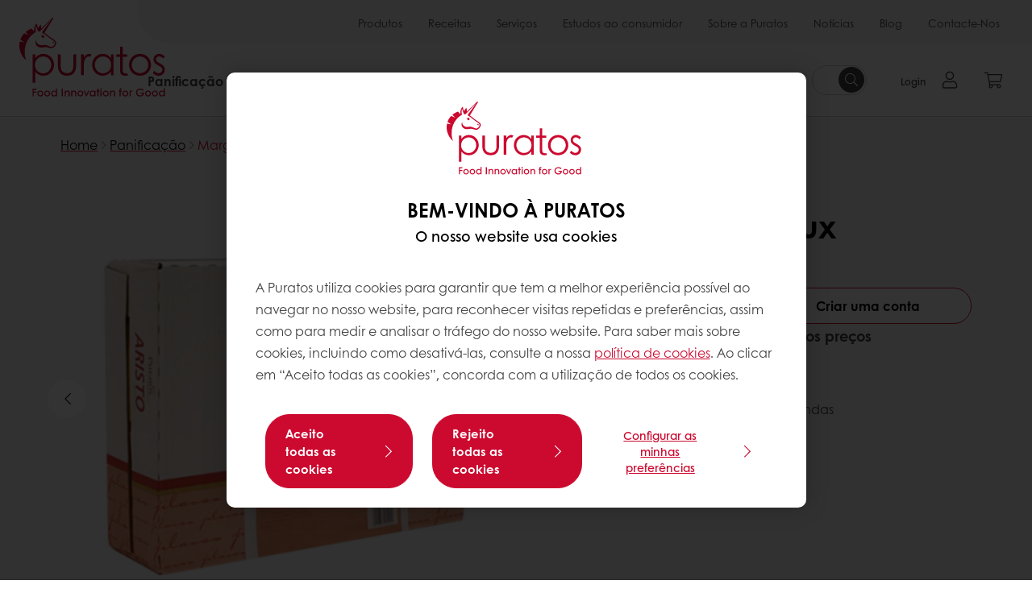

--- FILE ---
content_type: text/html;charset=utf-8
request_url: https://www.puratos.pt/pt/products/margarina-aristo-lux
body_size: 18942
content:
<!doctype html>








<html lang="pt" dir="ltr">
<head>
    <meta charset="utf-8"/>
    <script defer="defer" type="text/javascript" src="https://rum.hlx.page/.rum/@adobe/helix-rum-js@%5E2/dist/micro.js" data-routing="p00000-e000000"></script>
<script id="site-config" type="application/json">
    {
  "environment" : {
    "type" : "PROD",
    "role" : "PUBLISH"
  },
  "languageCountry" : "pt-pt",
  "languageIso" : "pt",
  "countryIso" : "pt"
}
</script>

    



<link rel="preconnect" href="https://dev.visualwebsiteoptimizer.com"/>
<script type='text/javascript' id='vwoCode'>
    window._vwo_code || (function () {
        var account_id = 765304,
            version = 2.1,
            settings_tolerance = 2000,
            hide_element = 'body',
            hide_element_style = 'opacity:0 !important;filter:alpha(opacity=0) !important;background:none !important;transition:none !important;',
            /* DO NOT EDIT BELOW THIS LINE */
            f = false, w = window, d = document, v = d.querySelector('#vwoCode'),
            cK = '_vwo_' + account_id + '_settings', cc = {};
        try {
            var c = JSON.parse(localStorage.getItem('_vwo_' + account_id + '_config'));
            cc = c && typeof c === 'object' ? c : {}
        } catch (e) {
        }
        var stT = cc.stT === 'session' ? w.sessionStorage : w.localStorage;
        code = {
            nonce: v && v.nonce, use_existing_jquery: function () {
                return typeof use_existing_jquery !== 'undefined' ? use_existing_jquery : undefined
            }, library_tolerance: function () {
                return typeof library_tolerance !== 'undefined' ? library_tolerance : undefined
            }, settings_tolerance: function () {
                return cc.sT || settings_tolerance
            }, hide_element_style: function () {
                return '{' + (cc.hES || hide_element_style) + '}'
            }, hide_element: function () {
                if (performance.getEntriesByName('first-contentful-paint')[0]) {
                    return ''
                }
                return typeof cc.hE === 'string' ? cc.hE : hide_element
            }, getVersion: function () {
                return version
            }, finish: function (e) {
                if (!f) {
                    f = true;
                    var t = d.getElementById('_vis_opt_path_hides');
                    if (t) t.parentNode.removeChild(t);
                    if (e) (new Image).src = 'https://dev.visualwebsiteoptimizer.com/ee.gif?a=' + account_id + e
                }
            }, finished: function () {
                return f
            }, addScript: function (e) {
                var t = d.createElement('script');
                t.type = 'text/javascript';
                if (e.src) {
                    t.src = e.src
                } else {
                    t.text = e.text
                }
                v && t.setAttribute('nonce', v.nonce);
                d.getElementsByTagName('head')[0].appendChild(t)
            }, load: function (e, t) {
                var n = this.getSettings(), i = d.createElement('script'), r = this;
                t = t || {};
                if (n) {
                    i.textContent = n;
                    d.getElementsByTagName('head')[0].appendChild(i);
                    if (!w.VWO || VWO.caE) {
                        stT.removeItem(cK);
                        r.load(e)
                    }
                } else {
                    var o = new XMLHttpRequest;
                    o.open('GET', e, true);
                    o.withCredentials = !t.dSC;
                    o.responseType = t.responseType || 'text';
                    o.onload = function () {
                        if (t.onloadCb) {
                            return t.onloadCb(o, e)
                        }
                        if (o.status === 200 || o.status === 304) {
                            _vwo_code.addScript({text: o.responseText})
                        } else {
                            _vwo_code.finish('&e=loading_failure:' + e)
                        }
                    };
                    o.onerror = function () {
                        if (t.onerrorCb) {
                            return t.onerrorCb(e)
                        }
                        _vwo_code.finish('&e=loading_failure:' + e)
                    };
                    o.send()
                }
            }, getSettings: function () {
                try {
                    var e = stT.getItem(cK);
                    if (!e) {
                        return
                    }
                    e = JSON.parse(e);
                    if (Date.now() > e.e) {
                        stT.removeItem(cK);
                        return
                    }
                    return e.s
                } catch (e) {
                    return
                }
            }, init: function () {
                if (d.URL.indexOf('__vwo_disable__') > -1) return;
                var e = this.settings_tolerance();
                w._vwo_settings_timer = setTimeout(function () {
                    _vwo_code.finish();
                    stT.removeItem(cK)
                }, e);
                var t;
                if (this.hide_element() !== 'body') {
                    t = d.createElement('style');
                    var n = this.hide_element(), i = n ? n + this.hide_element_style() : '',
                        r = d.getElementsByTagName('head')[0];
                    t.setAttribute('id', '_vis_opt_path_hides');
                    v && t.setAttribute('nonce', v.nonce);
                    t.setAttribute('type', 'text/css');
                    if (t.styleSheet) t.styleSheet.cssText = i; else t.appendChild(d.createTextNode(i));
                    r.appendChild(t)
                } else {
                    t = d.getElementsByTagName('head')[0];
                    var i = d.createElement('div');
                    i.style.cssText = 'z-index: 2147483647 !important;position: fixed !important;left: 0 !important;top: 0 !important;width: 100% !important;height: 100% !important;background: white !important;display: block !important;';
                    i.setAttribute('id', '_vis_opt_path_hides');
                    i.classList.add('_vis_hide_layer');
                    t.parentNode.insertBefore(i, t.nextSibling)
                }
                var o = window._vis_opt_url || d.URL,
                    s = 'https://dev.visualwebsiteoptimizer.com/j.php?a=' + account_id + '&u=' + encodeURIComponent(o) + '&vn=' + version;
                if (w.location.search.indexOf('_vwo_xhr') !== -1) {
                    this.addScript({src: s})
                } else {
                    this.load(s + '&x=true')
                }
            }
        };
        w._vwo_code = code;
        code.init();
    })();
</script>


<meta name="viewport" content="width=device-width, initial-scale=1, viewport-fit=cover"/>
<meta http-equiv="X-UA-Compatible" content="IE=edge"/>
<meta http-equiv="content-language" content="pt-pt"/>
<meta name="theme-color" content="#ffffff"/>


<script>
    window.SAPTrackerEnabled = true;
</script>



<title>Margarina Aristo Lux - Puratos</title>
<meta name="description" content="Margarina em placas de qualidade superior para massa folhados composta por gorduras vegetais, apresenta uma excelente plasticidade, uma cor amarela intensa e um ligeiro aroma a manteiga. Produto sem gorduras Hidrogenadas."/>


<meta property="og:url" content="https://www.puratos.pt/pt/products/margarina-aristo-lux"/>
<meta property="og:title" content="Margarina Aristo Lux"/>
<meta property="og:description" content="Margarina em placas de qualidade superior para massa folhados composta por gorduras vegetais, apresenta uma excelente plasticidade, uma cor amarela intensa e um ligeiro aroma a manteiga. Produto sem gorduras Hidrogenadas."/>
<meta property="og:image" content="https://www.puratos.pt/content/dam/portugal/images/product-categories/margarines-and-specialty-fats/margarina.jpeg/jcr%3Acontent/renditions/cq5dam.web.1280.1280.webp"/>
<meta property="og:type" content="product"/>



    



<link rel="canonical" href="https://www.puratos.pt/pt/products/margarina-aristo-lux"/>



    <link rel="alternate" href="https://www.puratos.pt/pt/products/margarina-aristo-lux" hreflang="pt-pt"/>




<link rel="apple-touch-icon" sizes="180x180" href="/etc.clientlibs/settings/wcm/designs/puratos2022/clientlib-preloaded/resources/img/apple-touch-icon.png"/>
<link rel="icon" type="image/svg+xml" sizes="any" href="/etc.clientlibs/settings/wcm/designs/puratos2022/clientlib-preloaded/resources/img/favicon.svg"/>
<link rel="icon" type="image/png" sizes="32x32" href="/etc.clientlibs/settings/wcm/designs/puratos2022/clientlib-preloaded/resources/img/favicon.png"/>
<link rel="mask-icon" href="/etc.clientlibs/settings/wcm/designs/puratos2022/clientlib-preloaded/resources/img/mask-icon.svg" color="#cc092f"/>



    <link rel="preload" as="font" type="font/woff" href="/etc.clientlibs/settings/wcm/designs/puratos2022/clientlib-font-default/resources/fonts/CenturyGothicW05-Regular.woff" crossorigin/>
    <link rel="preload" as="font" type="font/woff" href="/etc.clientlibs/settings/wcm/designs/puratos2022/clientlib-font-default/resources/fonts/CenturyGothicW05-Italic.woff" crossorigin/>
    <link rel="preload" as="font" type="font/woff" href="/etc.clientlibs/settings/wcm/designs/puratos2022/clientlib-font-default/resources/fonts/CenturyGothicW05-SemiBold.woff" crossorigin/>
    <link rel="preload" as="font" type="font/woff" href="/etc.clientlibs/settings/wcm/designs/puratos2022/clientlib-font-default/resources/fonts/CenturyGothicW05-SemiBoldIt.woff" crossorigin/>
    <link rel="preload" as="font" type="font/woff" href="/etc.clientlibs/settings/wcm/designs/puratos2022/clientlib-font-default/resources/fonts/CenturyGothicW05-Bold.woff" crossorigin/>
    <link rel="preload" as="font" type="font/woff" href="/etc.clientlibs/settings/wcm/designs/puratos2022/clientlib-font-default/resources/fonts/CenturyGothicW05-BoldItalic.woff" crossorigin/>

    
    
    

    
    
    

    
    
    
    

    
    
    

    
    
    

    
    
    
    
    
    


    <script async src="https://use.fontawesome.com/8a5b49ec9c.js"></script>





    
    
    
    
<link rel="stylesheet" href="/etc.clientlibs/settings/wcm/designs/puratos2022/clientlib-font-default.min.ACSHASH251bb9d6780d5ec3fd4a650b907a8962.css" type="text/css">



    






    
<link rel="stylesheet" href="/etc.clientlibs/settings/wcm/designs/puratos2022/clientlib-preloaded.min.ACSHASHd78b48d784f76cda927d7075ce66c8e7.css" type="text/css">




    
<script src="/etc.clientlibs/core/wcm/components/commons/site/clientlibs/container.min.ACSHASH0a6aff292f5cc42142779cde92054524.js"></script>






    
<link rel="stylesheet" href="/etc.clientlibs/puratos/clientlibs/clientlib-base.min.ACSHASHde6855e3a5038748c97b3b21a585a74c.css" type="text/css">




    
<link rel="stylesheet" href="/etc.clientlibs/puratos/clientlibs/clientlib-dependencies.min.ACSHASHd41d8cd98f00b204e9800998ecf8427e.css" type="text/css">




    
<link rel="stylesheet" href="/etc.clientlibs/puratos/clientlibs/clientlib-site.min.ACSHASH393da376610c1de4e0638c447c0bbd86.css" type="text/css">













<script>
    (function (w, d, s, l, i) {
        w[l] = w[l] || [];
        w[l].push({
            'gtm.start':
                new Date().getTime(), event: 'gtm.js'
        });
        var f = d.getElementsByTagName(s)[0],
            j = d.createElement(s), dl = l != 'dataLayer' ? '&l=' + l : '';
        j.async = true;
        j.src =
            'https://www.googletagmanager.com/gtm.js?id=' + i + dl;
        f.parentNode.insertBefore(j, f);
    })(window, document, 'script', 'dataLayer', 'GTM-KZXR8W3');</script>



<script type="application/ld+json">
    {
  "@context" : "https://schema.org",
  "@type" : "BreadcrumbList",
  "itemListElement" : [ {
    "position" : 1,
    "name" : "Home",
    "item" : "https://www.puratos.pt/pt",
    "@type" : "ListItem"
  }, {
    "position" : 2,
    "name" : "Panificação",
    "item" : "https://www.puratos.pt/pt/products?tag=portugal%3Aproducts%2Fcategories%2Fpanificacao%2Fmargarinas_e_gordurasespecificas%2Fmargarina",
    "@type" : "ListItem"
  }, {
    "position" : 3,
    "name" : "Margarina Aristo Lux",
    "@type" : "ListItem"
  } ]
}
</script>

<script type="application/ld+json">
    [ {
  "contentUrl" : "https://www.puratos.pt/content/dam/portugal/images/product-categories/margarines-and-specialty-fats/margarina.jpeg",
  "representativeOfPage" : true,
  "@context" : "https://schema.org",
  "@type" : "ImageObject"
}, {
  "contentUrl" : "https://www.puratos.pt/content/dam/portugal/images/product-categories/margarines-and-specialty-fats/margarina.jpeg",
  "representativeOfPage" : false,
  "@context" : "https://schema.org",
  "@type" : "ImageObject"
}, {
  "contentUrl" : "https://www.puratos.pt/content/dam/portugal/images/products/packaging/4109308-MARGARINA%20ARISTO%20LUX.png",
  "representativeOfPage" : false,
  "@context" : "https://schema.org",
  "@type" : "ImageObject"
} ]
</script>

<script type="application/ld+json">
    {
  "name" : "Puratos SA",
  "url" : "https://www.puratos.pt/pt",
  "logo" : "https://www.puratos.pt/etc.clientlibs/settings/wcm/designs/puratos2022/clientlib-preloaded/resources/img/svg/logo.svg",
  "parentOrganization" : {
    "name" : "Puratos Group",
    "url" : "https://www.puratos.com",
    "@context" : "https://schema.org",
    "@type" : "Organization"
  },
  "@context" : "https://schema.org",
  "@type" : "Organization"
}
</script>

</head>
<body class="pos-page-product pos-language-pt pos-country-pt font-family-default" data-loginurl="https://b2cpuratos.b2clogin.com/b2cpuratos.onmicrosoft.com/b2c_1_prod-pt-pt-login/oauth2/v2.0/authorize?client_id=a242bd1b-e427-407c-8bff-687922da64a9&amp;nonce=nonce&amp;redirect_uri=https%3A%2F%2Fwww.puratos.pt%2Fcontent%2Flogin.html&amp;state=%7B%22lc%22%3A%22pt-pt%22%2C%22d%22%3A%22https%3A%2F%2Fwww.puratos.pt%2Fpt%2Fmypuratos%22%7D&amp;scope=openid+offline_access&amp;response_type=code+id_token&amp;prompt=login&amp;response_mode=fragment" data-language="pt-pt" data-ecom="true" data-homepage="/pt" data-brand="puratos">




<noscript>
    <iframe height="0" src="https://www.googletagmanager.com/ns.html?id=GTM-KZXR8W3" style="display:none;visibility:hidden" width="0"></iframe>
</noscript>




    


<div class="p-overlay"></div>

<div class="browser-banner">
    








</div>

<div class="geolocation-banner">
    








</div>



<div class="p-nav__impersonate">
    


<div class="impersonation-bar hidden" id="impersonation-bar">
    <span class="label">You are impersonating as:</span>
    <span id="impersonated-user"></span>
    <div id="switch-impersonator" class="btn-sm btn-secondary" data-target="#impersonation-modal" data-toggle="modal">
        Change customer
    </div>
</div>

</div>




<div class="p-nav__impersonate">
    

<div class="impersonation-bar hidden" id="end-customer-select-bar">
    <span class="label">Você está conectado como:</span>
    <span id="end-customer"></span>
    <div id="switch-end-customer" class="btn-sm btn-secondary" data-target="#end-customer-select-modal" data-toggle="modal">
        Switch
    </div>
</div>

</div>




<nav class="p-nav p-nav-mobile-open">
    
    <div class="p-nav-mobile-header">
        <div class="p-nav__main-logo">
    
        
<a class="navbar-brand" href="/pt">
    
    
        
        <img class="lazyload  " alt="Puratos Logo" src="/etc.clientlibs/settings/wcm/designs/puratos2022/clientlib-preloaded/resources/img/svg/logo.svg" srcset="[data-uri]" data-sizes="auto" data-srcset="/etc.clientlibs/settings/wcm/designs/puratos2022/clientlib-preloaded/resources/img/svg/logo.svg"/>
    

</a>

    
</div>


        <button type="button" class="navbar-toggle p-navbar-toggle" data-toggle="class" data-target="body" data-class="menu-open">
            <span class="icon-bar"></span>
            <span class="icon-bar"></span>
        </button>
    </div>

    <div class="p-nav__main container-fluid">
        <div class="p-nav__main-logo">
    
        
<a class="navbar-brand" href="/pt">
    
    
        
        <img class="lazyload  " alt="Puratos Logo" src="/etc.clientlibs/settings/wcm/designs/puratos2022/clientlib-preloaded/resources/img/svg/logo.svg" srcset="[data-uri]" data-sizes="auto" data-srcset="/etc.clientlibs/settings/wcm/designs/puratos2022/clientlib-preloaded/resources/img/svg/logo.svg"/>
    

</a>

    
</div>

        <div class="meta-main-nav-section">
            

<div class="p-nav__meta container-fluid">
    
        
            
<ul class="p-navbar p-navbar--meta">
    
        <li>
            <a href="https://www.puratos.pt/pt/products">Produtos</a>
        </li>
    
        <li>
            <a href="https://www.puratos.pt/pt/recipes">Receitas</a>
        </li>
    
        <li>
            <a href="https://www.puratos.pt/pt/services">Serviços</a>
        </li>
    
        <li>
            <a href="https://www.puratos.pt/pt/consumer-insights">Estudos ao consumidor</a>
        </li>
    
        <li>
            <a href="https://www.puratos.pt/pt/about-puratos">Sobre a Puratos</a>
        </li>
    
        <li>
            <a href="https://www.puratos.pt/pt/news">Notícias</a>
        </li>
    
        <li>
            <a href="https://www.puratos.pt/pt/blog">Blog</a>
        </li>
    
        <li>
            <a href="https://www.puratos.pt/pt/contact-us">Contacte-Nos</a>
        </li>
    
    <li class="hide-desktop logout-link-mobile">
        <a href="https://b2cpuratos.b2clogin.com/b2cpuratos.onmicrosoft.com/b2c_1_prod-pt-pt-login/oauth2/v2.0/logout?post_logout_redirect_uri=https://www.puratos.pt/pt?action=logout">Terminar sessão</a>
    </li>
</ul>


    


        
    
    <div class="p-nav__meta-languages">
        
            





        
    </div>
</div>

            <div class="p-nav__main-menu">
                

<div class="p-nav__main--megamenu">
    
        
            <!-- SDI include (path: /content/portugal/pt/header-and-footer/_jcr_content/header/megamenu.partial.html/margarina-aristo-lux, resourceType: puratos/components/content/megamenu-v2) -->





    <ul class="p-navbar--megamenu " id="#megamenu-panel">
        
            <li class=" collapse" id="panel--447403393" aria-expanded="false">
                <a class="important-hide-mobile">
                    Panificação
                </a>
                <a class="important-hide-desktop mobile-menu-anchor" data-toggle="collapse" data-target="#panel--447403393" data-parent="#megamenu-panel">
                    Panificação
                </a>
                
    
    <div class="p-navbar--megamenu-panel">
        <div class="col-md-4 p-navbar-mega__column p-navbar-mega__column--alpha">
            




    
    
    <div class="hidden"></div>


    
    
    <div class="paragraph-title cap-no-line-seperator">

    <div>
        <h4 class="p-navbar-mega__title">De que ingredientes precisa?</h4>
    </div>





</div>


    
    
    <div class="megamenu-product-categories">





    <ul class="p-navbar-mega__list">
        <li><a href="/pt/products?tag=portugal%3Aproducts%2Fcategories%2Fpanificacao%2Fmargarinas_e_gordurasespecificas">Margarinas e outras gorduras</a></li>
    
        <li><a href="/pt/products?tag=portugal%3Aproducts%2Fcategories%2Fpanificacao%2Fmixes_para_panificacao">Mixes de Panificação</a></li>
    
        <li><a href="/pt/products?tag=portugal%3Aproducts%2Fcategories%2Fpanificacao%2Fmassas_mae">Massas Mãe</a></li>
    
        <li><a href="/pt/products?tag=portugal%3Aproducts%2Fcategories%2Fpanificacao%2Fmelhorantes_parapao">Melhorantes para Pão</a></li>
    
        <li><a href="/pt/products?tag=portugal%3Aproducts%2Fcategories%2Fpanificacao%2Fwholegrains">Grãos e Sementes</a></li>
    </ul>

</div>


    
    
    <div class="product-finder-button-v2">



    <div class="p-flex">
        <p class="p-margin-top-lg">
            <a class="btn btn-primary" href="/pt/products?tag=portugal%3Aproducts%2Fcategories%2Fpanificacao">
                Ver todos os produtos
            </a>
        </p>
    </div>



</div>



        </div>
        <div class="col-md-8 p-navbar-mega__column p-navbar-mega__column--omega">
            <div class="row">
                <div class="col-md-6">
                    



<div class="p-megamenu__products">

    <h4 class="p-megamenu__products--title">
        
            Da tradição à inovação: explore os nossos produtos de panificação
        
        
    </h4>

    <div class="p-megamenu__products--list">
        
            
    
    

    <a class="p-megamenu__products--list-card p-cursor-pointer" href="https://www.puratos.pt/pt/products/tegral-dolcinote" data-skus="4005483">
        <span class="p-megamenu__products--list-card--thumbnail">
            
                <img src="/content/dam/portugal/images/products/tegral-dolcinote/receitas/Panettone_3.jpg/jcr%3Acontent/renditions/cq5dam.web.400.400.webp" alt="Tegral Dolcinote"/>
            
            
        </span>

        <span class="p-megamenu__products--list-card--content">
            <span class="p-megamenu__products--list-card--title">
                Tegral Dolcinote
            </span>
            <span class="p-megamenu__products--list-card--link">
                <span class="p-link-primary-arrow">Encontrar produto</span>
            </span>
        </span>

    </a>


        
            
    
    

    <a class="p-megamenu__products--list-card p-cursor-pointer" href="https://www.puratos.pt/pt/products/tegral-brioche" data-skus="4113433,4113435">
        <span class="p-megamenu__products--list-card--thumbnail">
            
                <img src="/content/dam/puratos/images/finished-applications/reference-images/3481%20WEB%20headers%20website%20countries%20sweet%20goods_small.jpg/jcr%3Acontent/renditions/cq5dam.web.400.400.webp" alt="Tegral Brioche"/>
            
            
        </span>

        <span class="p-megamenu__products--list-card--content">
            <span class="p-megamenu__products--list-card--title">
                Tegral Brioche
            </span>
            <span class="p-megamenu__products--list-card--link">
                <span class="p-link-primary-arrow">Encontrar produto</span>
            </span>
        </span>

    </a>


        
            
    
    

    <a class="p-megamenu__products--list-card p-cursor-pointer" href="https://www.puratos.pt/pt/products/mimetic" data-skus="4109769">
        <span class="p-megamenu__products--list-card--thumbnail">
            
                <img src="/content/dam/portugal/images/products/mimetic/FE%20MIMETIC%20Triangle.tif/jcr%3Acontent/renditions/cq5dam.web.400.400.webp" alt="Mimetic"/>
            
            
        </span>

        <span class="p-megamenu__products--list-card--content">
            <span class="p-megamenu__products--list-card--title">
                Mimetic
            </span>
            <span class="p-megamenu__products--list-card--link">
                <span class="p-link-primary-arrow">Encontrar produto</span>
            </span>
        </span>

    </a>


        
    </div>

</div>




                </div>
                <div class="col-md-6">
                    





<div class="p-megamenu__recipes">

    <div class="p-megamenu__recipes--title">
        <h4></h4>
        
    </div>

    <div class="p-megamenu__recipes--image">
        <a href="/pt/recipes?tags=portugal%3Arecipes%2Fcategory%2Fbakery">
            
    
        
        <img class="lazyload cq-dd-image " alt="Rețetă de pâine cu secară încolțită" srcset="[data-uri]" data-sizes="auto" data-srcset="/content/dam/puratos/images/homepage/Softgrain%20Sprout%20Rye.jpeg/jcr%3Acontent/renditions/cq5dam.web.1600.1600.webp 1600w,/content/dam/puratos/images/homepage/Softgrain%20Sprout%20Rye.jpeg/jcr%3Acontent/renditions/cq5dam.web.1280.1280.webp 1280w,/content/dam/puratos/images/homepage/Softgrain%20Sprout%20Rye.jpeg/jcr%3Acontent/renditions/cq5dam.web.950.950.webp 950w,/content/dam/puratos/images/homepage/Softgrain%20Sprout%20Rye.jpeg/jcr%3Acontent/renditions/cq5dam.web.800.800.webp 800w,/content/dam/puratos/images/homepage/Softgrain%20Sprout%20Rye.jpeg/jcr%3Acontent/renditions/cq5dam.web.600.600.webp 600w,/content/dam/puratos/images/homepage/Softgrain%20Sprout%20Rye.jpeg/jcr%3Acontent/renditions/cq5dam.web.400.400.webp 400w"/>
    

        </a>
    </div>

    <div class="p-megamenu__recipes--description">
        
            
                Ver todas as receitas com Panificação
            
            
        
        
    </div>

    <div class="p-megamenu__recipes--link">
        <a href="/pt/recipes?tags=portugal%3Arecipes%2Fcategory%2Fbakery">
            
            
                
                    Ver todas as receitas com Panificação
                
                
            
        </a>
    </div>

</div>



                </div>
            </div>
        </div>
    </div>

            </li>
        
            <li class=" collapse" id="panel-1640329646" aria-expanded="false">
                <a class="important-hide-mobile">
                    Pastelaria
                </a>
                <a class="important-hide-desktop mobile-menu-anchor" data-toggle="collapse" data-target="#panel-1640329646" data-parent="#megamenu-panel">
                    Pastelaria
                </a>
                
    
    <div class="p-navbar--megamenu-panel">
        <div class="col-md-4 p-navbar-mega__column p-navbar-mega__column--alpha">
            




    
    
    <div class="hidden"></div>


    
    
    <div class="paragraph-title cap-no-line-seperator">

    <div>
        <h4 class="p-navbar-mega__title">De que ingredientes precisa?</h4>
    </div>





</div>


    
    
    <div class="megamenu-product-categories">





    <ul class="p-navbar-mega__list">
        <li><a href="/pt/products?tag=portugal%3Aproducts%2Fcategories%2Fpastelaria%2Fnatas_vegetais">Natas Vegetais</a></li>
    
        <li><a href="/pt/products?tag=portugal%3Aproducts%2Fcategories%2Fpastelaria%2Ficings_fudges_ganaches">Icing, fudges &amp; ganaches</a></li>
    
        <li><a href="/pt/products?tag=portugal%3Aproducts%2Fcategories%2Fpastelaria%2Frecheios">Recheios</a></li>
    
        <li><a href="/pt/products?tag=portugal%3Aproducts%2Fcategories%2Fpastelaria%2Fbrilhos">Brilhos</a></li>
    
        <li><a href="/pt/products?tag=portugal%3Aproducts%2Fcategories%2Fpastelaria%2Faromatizantes">Aromatizantes</a></li>
    
        <li><a href="/pt/products?tag=portugal%3Aproducts%2Fcategories%2Fpastelaria%2Fpreparados_para_pastelariafina">Mixes para Pastelaria Fina</a></li>
    
        <li><a href="/pt/products?tag=portugal%3Aproducts%2Fcategories%2Fpastelaria%2Fcremes_do_tipo_pasteleiro">Creme tipo Pasteleiro</a></li>
    
        <li><a href="/pt/products?tag=portugal%3Aproducts%2Fcategories%2Fpastelaria%2Fcakes_batidos_comgordura%2Cportugal%3Aproducts%2Fcategories%2Fpastelaria%2Fcakes_batidos_semgprdura">Cakes</a></li>
    
        <li><a href="/pt/products?tag=portugal%3Aproducts%2Fcategories%2Fpanificacao%2Fmargarinas_e_gordurasespecificas">Margarinas e outras gorduras</a></li>
    </ul>

</div>


    
    
    <div class="ghost">

</div>


    
    
    <div class="product-finder-button-v2">



    <div class="p-flex">
        <p class="p-margin-top-lg">
            <a class="btn btn-primary" href="/pt/products?tag=portugal%3Aproducts%2Fcategories%2Fpastelaria">
                Ver todos os produtos
            </a>
        </p>
    </div>



</div>



        </div>
        <div class="col-md-8 p-navbar-mega__column p-navbar-mega__column--omega">
            <div class="row">
                <div class="col-md-6">
                    



<div class="p-megamenu__products">

    <h4 class="p-megamenu__products--title">
        
            Da tradição à tendência: explore os nossos produtos de pastelaria
        
        
    </h4>

    <div class="p-megamenu__products--list">
        
            
    
    

    <a class="p-megamenu__products--list-card p-cursor-pointer" href="https://www.puratos.pt/pt/products/tegral-satin-cakechocolate" data-skus="4113464,4113465">
        <span class="p-megamenu__products--list-card--thumbnail">
            
                <img src="/content/dam/portugal/images/products/satin/Satin%20Portugal%20choco.jpg/jcr%3Acontent/renditions/cq5dam.web.400.400.webp" alt="Tegral Satin Cake Chocolate"/>
            
            
        </span>

        <span class="p-megamenu__products--list-card--content">
            <span class="p-megamenu__products--list-card--title">
                Tegral Satin Cake Chocolate
            </span>
            <span class="p-megamenu__products--list-card--link">
                <span class="p-link-primary-arrow">Encontrar produto</span>
            </span>
        </span>

    </a>


        
            
    
    

    <a class="p-megamenu__products--list-card p-cursor-pointer" href="https://www.puratos.pt/pt/products/cremfil-irish-cream">
        <span class="p-megamenu__products--list-card--thumbnail">
            
                <img src="/content/dam/portugal/images/products/cremfil-irish-cream/images/Receita-2.jpg/jcr%3Acontent/renditions/cq5dam.web.400.400.webp" alt="Cremfil Irish Cream"/>
            
            
        </span>

        <span class="p-megamenu__products--list-card--content">
            <span class="p-megamenu__products--list-card--title">
                Cremfil Irish Cream
            </span>
            <span class="p-megamenu__products--list-card--link">
                <span class="p-link-primary-arrow">Encontrar produto</span>
            </span>
        </span>

    </a>


        
            
    
    

    <a class="p-megamenu__products--list-card p-cursor-pointer" href="https://www.puratos.pt/pt/products/topfil-origens-pera-rocha-60" data-skus="4016820">
        <span class="p-megamenu__products--list-card--thumbnail">
            
                <img src="/content/dam/portugal/images/products/topfil-origens-p%C3%AAra-rocha/Pur_122020%20PadPas%20ori-179.jpg/jcr%3Acontent/renditions/cq5dam.web.400.400.webp" alt="Topfil Origens Pera Rocha"/>
            
            
        </span>

        <span class="p-megamenu__products--list-card--content">
            <span class="p-megamenu__products--list-card--title">
                Topfil Origens Pera Rocha
            </span>
            <span class="p-megamenu__products--list-card--link">
                <span class="p-link-primary-arrow">Encontrar produto</span>
            </span>
        </span>

    </a>


        
    </div>

</div>




                </div>
                <div class="col-md-6">
                    





<div class="p-megamenu__recipes">

    <div class="p-megamenu__recipes--title">
        <h4></h4>
        
    </div>

    <div class="p-megamenu__recipes--image">
        <a href="/pt/recipes?tags=portugal%3Arecipes%2Fcategory%2Fpatisserie">
            
    
        
        <img class="lazyload cq-dd-image " srcset="[data-uri]" data-sizes="auto" data-srcset="/content/dam/puratos/images/homepage/Taste-Tomorrow-16.1-Deli-Cheesecake.jpg/jcr%3Acontent/renditions/cq5dam.web.1600.1600.webp 1600w,/content/dam/puratos/images/homepage/Taste-Tomorrow-16.1-Deli-Cheesecake.jpg/jcr%3Acontent/renditions/cq5dam.web.1280.1280.webp 1280w,/content/dam/puratos/images/homepage/Taste-Tomorrow-16.1-Deli-Cheesecake.jpg/jcr%3Acontent/renditions/cq5dam.web.950.950.webp 950w,/content/dam/puratos/images/homepage/Taste-Tomorrow-16.1-Deli-Cheesecake.jpg/jcr%3Acontent/renditions/cq5dam.web.800.800.webp 800w,/content/dam/puratos/images/homepage/Taste-Tomorrow-16.1-Deli-Cheesecake.jpg/jcr%3Acontent/renditions/cq5dam.web.600.600.webp 600w,/content/dam/puratos/images/homepage/Taste-Tomorrow-16.1-Deli-Cheesecake.jpg/jcr%3Acontent/renditions/cq5dam.web.400.400.webp 400w"/>
    

        </a>
    </div>

    <div class="p-megamenu__recipes--description">
        
            
                Ver todas as receitas com Pastelaria
            
            
        
        
    </div>

    <div class="p-megamenu__recipes--link">
        <a href="/pt/recipes?tags=portugal%3Arecipes%2Fcategory%2Fpatisserie">
            
            
                
                    Ver todas as receitas com Pastelaria
                
                
            
        </a>
    </div>

</div>



                </div>
            </div>
        </div>
    </div>

            </li>
        
            <li class=" collapse" id="panel--313949891" aria-expanded="false">
                <a class="important-hide-mobile">
                    Chocolate
                </a>
                <a class="important-hide-desktop mobile-menu-anchor" data-toggle="collapse" data-target="#panel--313949891" data-parent="#megamenu-panel">
                    Chocolate
                </a>
                
    
    <div class="p-navbar--megamenu-panel">
        <div class="col-md-4 p-navbar-mega__column p-navbar-mega__column--alpha">
            




    
    
    <div class="hidden"></div>


    
    
    <div class="paragraph-title cap-no-line-seperator">

    <div>
        <h4 class="p-navbar-mega__title">De que ingredientes precisa?</h4>
    </div>





</div>


    
    
    <div class="megamenu-product-categories">





    <ul class="p-navbar-mega__list">
        <li><a href="/pt/products?tag=portugal%3Aproducts%2Fcategories%2Fchocolate%2Fpralin-s">Pralinés</a></li>
    
        <li><a href="/pt/products?tag=portugal%3Aproducts%2Fcategories%2Fchocolate%2Fcremes-e-recheios-de-cacau">Cremes e Recheios de Cacau</a></li>
    
        <li><a href="/pt/products?tag=portugal%3Aproducts%2Fcategories%2Fchocolate%2Fchocolate-suced-neo-carat">Chocolate Sucedâneo</a></li>
    
        <li><a href="/pt/products?tag=portugal%3Aproducts%2Fcategories%2Fchocolate%2Fprodutos-de-decora--o">Produtos de Decoração</a></li>
    
        <li><a href="/pt/products?tag=portugal%3Aproducts%2Fcategories%2Fchocolate%2Fchocolate-puro-belcolade">Chocolate Puro Belcolade</a></li>
    </ul>

</div>


    
    
    <div class="product-finder-button-v2">



    <div class="p-flex">
        <p class="p-margin-top-lg">
            <a class="btn btn-primary" href="/pt/products?tag=portugal%3Aproducts%2Fcategories%2Fchocolate">
                Ver todos os produtos
            </a>
        </p>
    </div>



</div>



        </div>
        <div class="col-md-8 p-navbar-mega__column p-navbar-mega__column--omega">
            <div class="row">
                <div class="col-md-6">
                    



<div class="p-megamenu__products">

    <h4 class="p-megamenu__products--title">
        
            Chocolate com propósito, sabor e inovação
        
        
    </h4>

    <div class="p-megamenu__products--list">
        
            
    
    

    <a class="p-megamenu__products--list-card p-cursor-pointer" href="https://www.puratos.pt/pt/products/belcolade-selectionnegro" data-skus="4006947,4011257">
        <span class="p-megamenu__products--list-card--thumbnail">
            
                <img src="/content/dam/portugal/images/products/belcolade/belcolade-selection-noir/Belcolade%20Selection%20Noir%20-%206.jpeg/jcr%3Acontent/renditions/cq5dam.web.400.400.webp" alt="Belcolade Selection Negro Cacao-Trace"/>
            
            
        </span>

        <span class="p-megamenu__products--list-card--content">
            <span class="p-megamenu__products--list-card--title">
                Belcolade Selection Negro Cacao-Trace
            </span>
            <span class="p-megamenu__products--list-card--link">
                <span class="p-link-primary-arrow">Encontrar produto</span>
            </span>
        </span>

    </a>


        
            
    
    

    <a class="p-megamenu__products--list-card p-cursor-pointer" href="https://www.puratos.pt/pt/products/carat-supercrem-chocolait">
        <span class="p-megamenu__products--list-card--thumbnail">
            
                <img src="/content/dam/portugal/images/products/carat-supercrem-chocolait/recipes/Carat_Supercrem_Chocolait_Recipe_2.jpeg/jcr%3Acontent/renditions/cq5dam.web.400.400.webp" alt="Carat Supercrem Chocolait"/>
            
            
        </span>

        <span class="p-megamenu__products--list-card--content">
            <span class="p-megamenu__products--list-card--title">
                Carat Supercrem Chocolait
            </span>
            <span class="p-megamenu__products--list-card--link">
                <span class="p-link-primary-arrow">Encontrar produto</span>
            </span>
        </span>

    </a>


        
            
    
    

    <a class="p-megamenu__products--list-card p-cursor-pointer" href="https://www.puratos.pt/pt/products/carat-coverlux-mbar">
        <span class="p-megamenu__products--list-card--thumbnail">
            
                <img src="/content/dam/portugal/images/products/carat-coverlux-%C3%A2mbar/recipes/Receita-1.jpeg/jcr%3Acontent/renditions/cq5dam.web.400.400.webp" alt="Carat Coverlux Âmbar"/>
            
            
        </span>

        <span class="p-megamenu__products--list-card--content">
            <span class="p-megamenu__products--list-card--title">
                Carat Coverlux Âmbar
            </span>
            <span class="p-megamenu__products--list-card--link">
                <span class="p-link-primary-arrow">Encontrar produto</span>
            </span>
        </span>

    </a>


        
    </div>

</div>




                </div>
                <div class="col-md-6">
                    





<div class="p-megamenu__recipes">

    <div class="p-megamenu__recipes--title">
        <h4></h4>
        
    </div>

    <div class="p-megamenu__recipes--image">
        <a href="/pt/recipes?tags=portugal%3Arecipes%2Fcategory%2Fchocolate">
            
    
        
        <img class="lazyload cq-dd-image " srcset="[data-uri]" data-sizes="auto" data-srcset="/content/dam/puratos/images/homepage/Chocolate%20Lava%20Cake_hr_fe.jpg/jcr%3Acontent/renditions/cq5dam.web.1600.1600.webp 1600w,/content/dam/puratos/images/homepage/Chocolate%20Lava%20Cake_hr_fe.jpg/jcr%3Acontent/renditions/cq5dam.web.1280.1280.webp 1280w,/content/dam/puratos/images/homepage/Chocolate%20Lava%20Cake_hr_fe.jpg/jcr%3Acontent/renditions/cq5dam.web.950.950.webp 950w,/content/dam/puratos/images/homepage/Chocolate%20Lava%20Cake_hr_fe.jpg/jcr%3Acontent/renditions/cq5dam.web.800.800.webp 800w,/content/dam/puratos/images/homepage/Chocolate%20Lava%20Cake_hr_fe.jpg/jcr%3Acontent/renditions/cq5dam.web.600.600.webp 600w,/content/dam/puratos/images/homepage/Chocolate%20Lava%20Cake_hr_fe.jpg/jcr%3Acontent/renditions/cq5dam.web.400.400.webp 400w"/>
    

        </a>
    </div>

    <div class="p-megamenu__recipes--description">
        
            
                Ver todas as receitas com Chocolate
            
            
        
        
    </div>

    <div class="p-megamenu__recipes--link">
        <a href="/pt/recipes?tags=portugal%3Arecipes%2Fcategory%2Fchocolate">
            
            
                
                    Ver todas as receitas com Chocolate
                
                
            
        </a>
    </div>

</div>



                </div>
            </div>
        </div>
    </div>

            </li>
        
            <li class=" collapse" id="panel--454244576" aria-expanded="false">
                <a class="important-hide-mobile">
                    Cash &amp; Carry
                </a>
                <a class="important-hide-desktop mobile-menu-anchor" data-toggle="collapse" data-target="#panel--454244576" data-parent="#megamenu-panel">
                    Cash &amp; Carry
                </a>
                
    
    <div class="p-navbar--megamenu-panel">
        <div class="col-md-4 p-navbar-mega__column p-navbar-mega__column--alpha">
            




    
    
    <div class="paragraph-title cap-no-line-seperator">

    <div>
        <h4 class="p-navbar-mega__title">De que tipologia de produto precisa?</h4>
    </div>





</div>


    
    
    <div class="megamenu-product-categories">





    <ul class="p-navbar-mega__list">
        <li><a href="/pt/products?tag=portugal%3Aproducts%2Fcategories%2Fcash_carry%2Faros-e-formas">Aros e formas</a></li>
    
        <li><a href="/pt/products?tag=portugal%3Aproducts%2Fcategories%2Fcash_carry%2Fconsum-veis">Consumíveis</a></li>
    
        <li><a href="/pt/products?tag=portugal%3Aproducts%2Fcategories%2Fcash_carry%2Futens-lios">Utensílios</a></li>
    
        <li><a href="/pt/products?tag=portugal%3Aproducts%2Fcategories%2Fcash_carry%2Fdecora--o">Decoração</a></li>
    </ul>

</div>


    
    
    <div class="call-to-action-button-v2">


    <div class="p-flex">
        <p class="p-margin-top-lg">
            <a class="btn btn-secondary" href="https://www.puratos.pt/pt/products?page=1&search=&tags=portugal%3Aproducts%2Fcategories%2Fcash_carry&tags=&tags=&sorting=" target="_blank">
                Ver todos os produtos
            </a>
        </p>
    </div>



</div>



        </div>
        <div class="col-md-8 p-navbar-mega__column p-navbar-mega__column--omega">
            <div class="row">
                <div class="col-md-6">
                    



<div class="p-megamenu__products">

    <h4 class="p-megamenu__products--title">
        
        
            Descubra os nossos produtos mais recentes
        
    </h4>

    <div class="p-megamenu__products--list">
        
            
    
    

    <a class="p-megamenu__products--list-card p-cursor-pointer" href="https://www.puratos.pt/pt/products/cubos-de-laranja-confitada">
        <span class="p-megamenu__products--list-card--thumbnail">
            
                <img src="/content/dam/portugal/images/products/cubos-de-laranja-confitada/Cubos-de-laranja-confitada.jpg/jcr%3Acontent/renditions/cq5dam.web.400.400.webp" alt="Cubos de Laranja Confitada"/>
            
            
        </span>

        <span class="p-megamenu__products--list-card--content">
            <span class="p-megamenu__products--list-card--title">
                Cubos de Laranja Confitada
            </span>
            <span class="p-megamenu__products--list-card--link">
                <span class="p-link-primary-arrow">Encontrar produto</span>
            </span>
        </span>

    </a>


        
            
    
    

    <a class="p-megamenu__products--list-card p-cursor-pointer" href="https://www.puratos.pt/pt/products/chocolante-cigarette-assort" data-skus="6103370">
        <span class="p-megamenu__products--list-card--thumbnail">
            
                <img src="/content/dam/portugal/images/new-products---e-commerce/products/cash-carry/decora%C3%A7%C3%A3o/6103370%20-%20CHOCOLANT%C3%89%20CIGARETTE%20ASSORT.%20BOX.png/jcr%3Acontent/renditions/cq5dam.web.400.400.webp" alt="Chocolanté Cigarette Assortment Box"/>
            
            
        </span>

        <span class="p-megamenu__products--list-card--content">
            <span class="p-megamenu__products--list-card--title">
                Chocolanté Cigarette Assortment Box
            </span>
            <span class="p-megamenu__products--list-card--link">
                <span class="p-link-primary-arrow">Encontrar produto</span>
            </span>
        </span>

    </a>


        
            
    
    

    <a class="p-megamenu__products--list-card p-cursor-pointer" href="https://www.puratos.pt/pt/products/chocolante-october-white1" data-skus="6103369">
        <span class="p-megamenu__products--list-card--thumbnail">
            
                <img src="/content/dam/portugal/images/new-products---e-commerce/products/cash-carry/decora%C3%A7%C3%A3o/6103369%20-%20CHOCOLANT%C3%89%20OCTOBER%20WHITE%20CX%20205GR.png/jcr%3Acontent/renditions/cq5dam.web.400.400.webp" alt="Chocolanté October White"/>
            
            
        </span>

        <span class="p-megamenu__products--list-card--content">
            <span class="p-megamenu__products--list-card--title">
                Chocolanté October White
            </span>
            <span class="p-megamenu__products--list-card--link">
                <span class="p-link-primary-arrow">Encontrar produto</span>
            </span>
        </span>

    </a>


        
    </div>

</div>




                </div>
                <div class="col-md-6">
                    









                </div>
            </div>
        </div>
    </div>

            </li>
        
    </ul>




        
        
    
</div>

<div class="p-nav__main--spacing"></div>


    <div class="p-nav__main--search">
        




    <div class="p-navbar p-navbar--search js-search-form dropdown">
        <form action="/pt/search" method="get" class="p-navbar-form cap-search-autocomplete">
            <input type="text" class="form-control round form-icon js-search-form__input js-typeahead-search mobile-hidden" data-search-page="/content/portugal/pt/search.html" data-search-label="encontrado em" data-toggle="dropdown" data-all-results-label="Mostrar todos os resultados" aria-haspopup="true" aria-expanded="false" name="search"/>
            <button type="submit" class="p-navbar-form__btn p-flex p-flex-align-center desktop">
                <span class="svg-search-icon-filled"></span>
                <span class="sr-only"></span>
            </button>
            <div class="p-navbar-form__btn hide-desktop tablet-search mobile" data-toggle="class" data-target=".p-navbar-mobile--search" data-class="visible">
                <span class="svg-search-icon-mobile"></span>
            </div>
        </form>
    </div>



    


    </div>






<div class="p-nav__main--actions">
    





    <div class="p-nav__main--actions-my-puratos-button ">
        
            





    

    

        <noscript>You need to enable JavaScript to run this app.</noscript>

        <div data-react="react--my-puratos-btn" data-model="/content/portugal/pt/header-and-footer/jcr:content/header/my-puratos-button"></div>

        <script>
            if (!window.___PRELOADEDSTATE___) {
                window.___PRELOADEDSTATE___ = {};
            }
            if (!window.___PRELOADEDSTATE___.aem) {
                window.___PRELOADEDSTATE___.aem = {};
            }
            if (!window.___PRELOADEDSTATE___.aem.resources) {
                window.___PRELOADEDSTATE___.aem.resources = {};
            }
            if (!window.___PRELOADEDSTATE___.aem.resources["/content/portugal/pt/header-and-footer/jcr:content/header/my-puratos-button"]) {
                window.___PRELOADEDSTATE___.aem.resources["/content/portugal/pt/header-and-footer/jcr:content/header/my-puratos-button"] = {"loginButtonText":"Login","loginPopoverText":"Inicie sessão ou registe-se no MyPuratos para ter acesso a vantagens exclusivas!","buttonTitle":"My Puratos","myDashboardLinkText":"My Puratos","signOutLinkText":"Terminar sessão","link1":{"linkText":null,"linkTitle":null,"pageLink":null,"linkTextPartialList":null,"externalLink":false},"link2":{"linkText":null,"linkTitle":null,"pageLink":null,"linkTextPartialList":null,"externalLink":false},"link3":{"linkText":null,"linkTitle":null,"pageLink":null,"linkTextPartialList":null,"externalLink":false},"myDashboardLink":"https://www.puratos.pt/pt/mypuratos"};
            }
        </script>

    

    






        
        
    </div>

    <div class="p-nav__main--actions-cart">
        





    

    

        <noscript>You need to enable JavaScript to run this app.</noscript>

        <div data-react="react--mini-cart" data-model="/content/portugal/pt/header-and-footer/jcr:content/header/mini-cart"></div>

        <script>
            if (!window.___PRELOADEDSTATE___) {
                window.___PRELOADEDSTATE___ = {};
            }
            if (!window.___PRELOADEDSTATE___.aem) {
                window.___PRELOADEDSTATE___.aem = {};
            }
            if (!window.___PRELOADEDSTATE___.aem.resources) {
                window.___PRELOADEDSTATE___.aem.resources = {};
            }
            if (!window.___PRELOADEDSTATE___.aem.resources["/content/portugal/pt/header-and-footer/jcr:content/header/mini-cart"]) {
                window.___PRELOADEDSTATE___.aem.resources["/content/portugal/pt/header-and-footer/jcr:content/header/mini-cart"] = {"loginTitle":"Apenas clientes Puratos poderão fazer compras online.","loginText":"Caso pretenda comprar os nossos produtos, efetue um registo e aceda a My Puratos. Para mais informações, entre em contacto através do email: encomendas@puratos.com","loginButtonText":"Log in","title":"O seu carrinho de compras encontra-se vazio","text":"Não existem produtos no seu carrinho de compras","buttonTitle":"Ir para produtos","pageLink":"https://www.puratos.pt/pt/products","postCartButtonTitle":"Carrinho de compras","postCartPageLink":"https://www.puratos.pt/pt/mypuratos/cart","noEcomTitle":"Apenas clientes Puratos poderão fazer as suas compras online.","noEcomText":"Terá de ser um clientes Puratos para poder comprar os seus produtos Puratos online. Para mais informações contacte-nos.","noEcomButtonLink":null,"noEcomButtonTitle":null,"errorMessage":null,"languageCountry":"pt-pt"};
            }
        </script>

    

    






    </div>



    <div class="p-nav__main--actions-toggle">
        <button type="button" class="p-navbar-toggle" data-toggle="class" data-target="body" data-class="menu-open">
            <span class="sr-only">Toggle navigation</span>
            <span class="icon-bar"></span>
            <span class="icon-bar"></span>
            <span class="icon-bar"></span>
        </button>
    </div>


</div>

            </div>
        </div>
    </div>
    <div class="p-nav__main--overlay p-overlay"></div>
</nav>


<div class="p-nav-mobile">
    




<div class="p-navbar-mobile p-navbar-mobile--search">
    <div class="p-navbar-mobile--header">
        <h2 class="p-navbar-mobile--header-title">
            Procurar
        </h2>
        <div class="p-navbar-mobile--header-close" data-toggle="class" data-target="ancestor:.p-navbar-mobile--search" data-class="visible">
            <button type="button" class="navbar-toggle p-navbar-toggle">
                <span class="icon-bar"></span>
                <span class="icon-bar"></span>
            </button>
        </div>
    </div>
    <div class="p-navbar-mobile--body">

        
            <form action="/pt/search" method="get" class="cap-search-autocomplete">
                <input type="text" class="form-control round form-icon js-search-form__input js-typeahead-search" data-search-page="/content/portugal/pt/search.html" data-search-label="encontrado em" data-toggle="dropdown" aria-haspopup="true" aria-expanded="false" name="search"/>
                <button type="submit" class="p-navbar-form__btn">
                    <span class="svg-search-icon-filled-mobile"></span>
                    <span class="sr-only"></span>
                </button>
            </form>
        

        

    </div>
    <div class="p-navbar-mobile--footer">
        <a href="#" class="btn btn-secondary">Mostrar todos os resultados</a>
    </div>
</div>

</div>



    


<div role="dialog">
    <div class="fade modal no-print p-modal my-puratos modal" id="impersonation-modal" role="document" tabindex="-1">
        <div class="modal-dialog modal-lg">
            <div class="modal-content">
                <div class="">
                    <div class="p-modal__content">
                        <div class="modal-dialog modal-dialog-print p-modal__dialog " role="document">
                            <button type="button" class="close p-modal__close" data-dismiss="modal" aria-label="Close"><span aria-hidden="true">×</span>
                            </button>
                            <h3 class="divider-title" id="contactModalLabel">Impersonate user</h3>
                            <div class="well p-modal__well modal-body">
                                <div class="impersonate-errors p-padding-bottom-sm">
                                    <div class="alert alert-sm alert-info error-text" role="alert" id="ContactEmailDoesNotExist">
                                        Email not linked to customer number
                                    </div>
                                    <div class="alert alert-sm alert-info error-text" role="alert" id="CallerCantImpersonateTarget">
                                        You cannot impersonate the user
                                    </div>
                                    <div class="alert alert-sm alert-info error-text" role="alert" id="EmailBelongsDifferentSalesOrgWebsite">
                                        Email belongs to sales organisation than impersonator 
                                    </div>
                                    <div class="alert alert-sm alert-info error-text" role="alert" id="CallerAndTargetAreTheSame">
                                        Email not linked to customer number
                                    </div>
                                    <div class="alert alert-sm alert-info error-text" role="alert" id="ContactEmailDoesNotExist">
                                        Caller and target are the same
                                    </div>
                                    <div class="alert alert-sm alert-info error-text" role="alert" id="AzureAccountLockedOrDeleted">
                                        Locked account
                                    </div>
                                    <div class="alert alert-sm alert-danger error-text" role="alert" id="FallbackMessage">
                                        Unexpected error 
                                    </div>
                                </div>
                                <form class="no-print js-form--impersonate" id="impersonate-form">
                                    <fieldset>
                                        <label for="targetEmail" class="form-label">Enter customer email address</label>
                                        <input id="targetEmail" name="targetEmail" type="text" class="form-control" placeholder="address@email.com" required/>
                                        <button type="submit" class="btn btn-primary p-margin-bottom-md p-margin-top-md">
                                            Impersonate
                                        </button>
                                    </fieldset>
                                </form>
                            </div>
                        </div>
                    </div>
                </div>
            </div>
        </div>
    </div>
</div>




    

<div role="dialog">
    <div class="fade modal no-print p-modal my-puratos modal" id="end-customer-select-modal" role="document" tabindex="-1">
        <div class="modal-dialog modal-lg">
            <div class="modal-content">
                <div class="">
                    <div class="p-modal__content">
                        <div class="modal-dialog modal-dialog-print p-modal__dialog" role="document">
                            <h3 class="divider-title"></h3>
                            <div class="well p-modal__well modal-body">
                                <div id="loader"></div>
                                <button type="button" id="end-customer-select-form-close" class="close p-modal__close" data-dismiss="modal" aria-label="Close"><span aria-hidden="true">×</span>
                                </button>
                                <h3 class="end-customer__modal-label">Cliente final</h3>
                                <form class="no-print js-form--end-customer" id="end-customer-select-form">
                                    <fieldset>
                                        <label for="end-customer-select" class="form-label">Selecionar cliente final</label>
                                        <div class="custom-select-wrapper">
                                            <div class="custom-select">
                                                <div class="custom-select-trigger">
                                                   <span class="custom-select-trigger--label"> Select </span>
                                                    <span class="p-select--icon"></span>
                                                </div>
                                                <div class="custom-options"></div>
                                            </div>
                                            <select id="end-customer-select" style="display: none;">
                                            </select>
                                        </div>
                                        <button type="submit" class="btn btn-primary p-margin-bottom-md p-margin-top-md">
                                            Submeter
                                        </button>
                                    </fieldset>
                                </form>
                            </div>
                        </div>
                    </div>
                </div>
            </div>
        </div>
    </div>
</div>

















<div class="pdp pdp__wrapper">
    <script id="pdp__data" type="application/json">
        {
  "product" : {
    "assetPath" : "/content/dam/portugal/pt/product/products/margarina-aristo-lux",
    "id" : "ba08bee8-d315-3cd0-b9d3-3fd37db73209",
    "name" : "margarina-aristo-lux",
    "url" : "https://www.puratos.pt/pt/products/margarina-aristo-lux",
    "referenceImage" : {
      "originalUrl" : "/content/dam/portugal/images/product-categories/margarines-and-specialty-fats/margarina.jpeg",
      "mediumUrl" : "/content/dam/portugal/images/product-categories/margarines-and-specialty-fats/margarina.jpeg/jcr%3Acontent/renditions/cq5dam.web.950.950.webp",
      "smallUrl" : "/content/dam/portugal/images/product-categories/margarines-and-specialty-fats/margarina.jpeg/jcr%3Acontent/renditions/cq5dam.web.400.400.webp",
      "largeUrl" : "/content/dam/portugal/images/product-categories/margarines-and-specialty-fats/margarina.jpeg/jcr%3Acontent/renditions/cq5dam.web.1280.1280.webp",
      "extraLargeUrl" : "/content/dam/portugal/images/product-categories/margarines-and-specialty-fats/margarina.jpeg/jcr%3Acontent/renditions/cq5dam.web.1600.1600.webp",
      "altText" : "Margarina Aristo Lux",
      "copyright" : null
    },
    "referenceText" : "Margarina em placas de qualidade superior para massa folhados composta por gorduras vegetais, apresenta uma excelente plasticidade, uma cor amarela intensa e um ligeiro aroma a manteiga. Produto sem gorduras Hidrogenadas.",
    "referencePosition" : null,
    "synonyms" : null,
    "weight" : 0,
    "title" : "Margarina Aristo Lux",
    "whyPath" : null,
    "appendixPath" : null,
    "overviewAssets" : [ {
      "image" : {
        "originalUrl" : "/content/dam/portugal/images/product-categories/margarines-and-specialty-fats/margarina.jpeg",
        "mediumUrl" : "/content/dam/portugal/images/product-categories/margarines-and-specialty-fats/margarina.jpeg/jcr%3Acontent/renditions/cq5dam.web.950.950.webp",
        "smallUrl" : "/content/dam/portugal/images/product-categories/margarines-and-specialty-fats/margarina.jpeg/jcr%3Acontent/renditions/cq5dam.web.400.400.webp",
        "largeUrl" : "/content/dam/portugal/images/product-categories/margarines-and-specialty-fats/margarina.jpeg/jcr%3Acontent/renditions/cq5dam.web.1280.1280.webp",
        "extraLargeUrl" : "/content/dam/portugal/images/product-categories/margarines-and-specialty-fats/margarina.jpeg/jcr%3Acontent/renditions/cq5dam.web.1600.1600.webp",
        "altText" : "Margarina Aristo Lux",
        "copyright" : null
      }
    } ],
    "packagings" : [ {
      "code" : "4109308",
      "image" : {
        "originalUrl" : "/content/dam/portugal/images/products/packaging/4109308-MARGARINA%20ARISTO%20LUX.png",
        "mediumUrl" : "/content/dam/portugal/images/products/packaging/4109308-MARGARINA%20ARISTO%20LUX.png/jcr%3Acontent/renditions/cq5dam.web.950.950.webp",
        "smallUrl" : "/content/dam/portugal/images/products/packaging/4109308-MARGARINA%20ARISTO%20LUX.png/jcr%3Acontent/renditions/cq5dam.web.400.400.webp",
        "largeUrl" : "/content/dam/portugal/images/products/packaging/4109308-MARGARINA%20ARISTO%20LUX.png/jcr%3Acontent/renditions/cq5dam.web.1280.1280.webp",
        "extraLargeUrl" : "/content/dam/portugal/images/products/packaging/4109308-MARGARINA%20ARISTO%20LUX.png/jcr%3Acontent/renditions/cq5dam.web.1600.1600.webp",
        "altText" : "Margarina Aristo Lux",
        "copyright" : null
      }
    } ],
    "tags" : {
      "applications" : [ ],
      "benefits" : [ ],
      "other" : [ {
        "title" : "Margarinas",
        "url" : "https://www.puratos.pt/pt/products",
        "colour" : "grey",
        "path" : "portugal:products/categories/panificacao/margarinas_e_gordurasespecificas/margarina"
      }, {
        "title" : "Panificação",
        "url" : "https://www.puratos.pt/pt/products",
        "colour" : "grey",
        "path" : "portugal:products/categories/panificacao"
      }, {
        "title" : "Margarinas e Gorduras Especiais",
        "url" : "https://www.puratos.pt/pt/products",
        "colour" : "grey",
        "path" : "portugal:products/categories/panificacao/margarinas_e_gordurasespecificas"
      } ]
    },
    "searchHiding" : false,
    "alias" : null,
    "categories" : {
      "bakery" : true,
      "patisserie" : false,
      "cash-carry" : false,
      "chocolate" : false
    },
    "privateProduct" : false,
    "renditionFallback" : "/etc.clientlibs/settings/wcm/designs/puratos2022/clientlib-preloaded/resources/img/jpg/rendition-fallback.jpg",
    "benefits" : [ "Aroma a manteiga", "Excelente Plasticidade", "Facilidade de trabalho", "Confere uma fusão em boca ideal às suas especialidades", "Excelente desenvolvimento das especialidades folhadas" ],
    "seoMetaDescription" : "Margarina para massas com aroma a manteiga",
    "description" : "<p>Margarina em placas de qualidade superior para massa folhados composta por gorduras vegetais, apresenta uma excelente plasticidade, uma cor amarela intensa e um ligeiro aroma a manteiga. Produto sem gorduras Hidrogenadas.&nbsp;</p><p><b>Vantagens para o Consumidor</b></p><ul><li>Confere uma excelente textura em boca das especialidades elaboradas.</li></ul><p><b>Vantagens para o Cliente</b></p><ul><li>Margarina fácil de trabalhar com exclente plasticidade</li><li>Exclente extensibilidade</li><li>Confere um agradável aroma às especialidades.</li></ul>",
    "hideAlternativeVariationsLabel" : true,
    "hideBreadcrumb" : false
  },
  "stencil" : {
    "maximumAddToCartQuantity" : 999,
    "refreshButtonLabel" : "Atualizar",
    "redirectButtonLabel" : "Ir para os produtos",
    "redirectButtonLink" : "https://www.puratos.pt/pt/products",
    "errorMessage" : "<h1>Ups!</h1>\n<p>Algo correu mal. Por favor, atualize a página ou vá para os produtos.</p>\n",
    "assetPath" : "/content/dam/portugal/pt/product/stencil-page",
    "signUpUrl" : "https://www.puratos.pt/pt/mypuratos/sign-up",
    "ctaBannerPath" : null
  },
  "breadcrumb" : {
    "elements" : [ {
      "label" : "Home",
      "url" : "https://www.puratos.pt/pt",
      "queryParams" : { }
    }, {
      "label" : "Panificação",
      "url" : "https://www.puratos.pt/pt/products",
      "queryParams" : {
        "tag" : "portugal:products/categories/panificacao/margarinas_e_gordurasespecificas/margarina"
      }
    }, {
      "label" : "Margarina Aristo Lux",
      "url" : null,
      "queryParams" : { }
    } ]
  },
  "relatedProducts" : {
    "products" : [ {
      "id" : "5858f318-28cf-322e-9878-e5fda2838e13",
      "name" : "margarina-aristo-croissant",
      "url" : "https://www.puratos.pt/pt/products/margarina-aristo-croissant",
      "referenceImage" : {
        "originalUrl" : "/content/dam/portugal/images/product-categories/margarines-and-specialty-fats/margarina%20croissant.jpeg",
        "mediumUrl" : "/content/dam/portugal/images/product-categories/margarines-and-specialty-fats/margarina%20croissant.jpeg/jcr%3Acontent/renditions/cq5dam.web.950.950.webp",
        "smallUrl" : "/content/dam/portugal/images/product-categories/margarines-and-specialty-fats/margarina%20croissant.jpeg/jcr%3Acontent/renditions/cq5dam.web.400.400.webp",
        "largeUrl" : "/content/dam/portugal/images/product-categories/margarines-and-specialty-fats/margarina%20croissant.jpeg/jcr%3Acontent/renditions/cq5dam.web.1280.1280.webp",
        "extraLargeUrl" : "/content/dam/portugal/images/product-categories/margarines-and-specialty-fats/margarina%20croissant.jpeg/jcr%3Acontent/renditions/cq5dam.web.1600.1600.webp",
        "altText" : "Margarina Aristo Croissant",
        "copyright" : null
      },
      "referenceText" : "Margarina de alta qualidade para especialidades de pastelaria laminada.",
      "referencePosition" : null,
      "synonyms" : [ "margarina" ],
      "weight" : 0,
      "title" : "Margarina Aristo Croissant",
      "defaultPackagingImage" : {
        "originalUrl" : "/content/dam/portugal/images/products/margarina-aristo-croissant/Margarina%20Aristo%20Croissant%20-%20Packaging.jpeg",
        "mediumUrl" : "/content/dam/portugal/images/products/margarina-aristo-croissant/Margarina%20Aristo%20Croissant%20-%20Packaging.jpeg/jcr%3Acontent/renditions/cq5dam.web.950.950.webp",
        "smallUrl" : "/content/dam/portugal/images/products/margarina-aristo-croissant/Margarina%20Aristo%20Croissant%20-%20Packaging.jpeg/jcr%3Acontent/renditions/cq5dam.web.400.400.webp",
        "largeUrl" : "/content/dam/portugal/images/products/margarina-aristo-croissant/Margarina%20Aristo%20Croissant%20-%20Packaging.jpeg/jcr%3Acontent/renditions/cq5dam.web.1280.1280.webp",
        "extraLargeUrl" : "/content/dam/portugal/images/products/margarina-aristo-croissant/Margarina%20Aristo%20Croissant%20-%20Packaging.jpeg/jcr%3Acontent/renditions/cq5dam.web.1600.1600.webp",
        "altText" : "Margarina Aristo Croissant",
        "copyright" : null
      },
      "packagings" : [ {
        "code" : "4109314",
        "image" : {
          "originalUrl" : "/content/dam/portugal/images/products/margarina-aristo-croissant/Margarina%20Aristo%20Croissant%20-%20Packaging.jpeg",
          "mediumUrl" : "/content/dam/portugal/images/products/margarina-aristo-croissant/Margarina%20Aristo%20Croissant%20-%20Packaging.jpeg/jcr%3Acontent/renditions/cq5dam.web.950.950.webp",
          "smallUrl" : "/content/dam/portugal/images/products/margarina-aristo-croissant/Margarina%20Aristo%20Croissant%20-%20Packaging.jpeg/jcr%3Acontent/renditions/cq5dam.web.400.400.webp",
          "largeUrl" : "/content/dam/portugal/images/products/margarina-aristo-croissant/Margarina%20Aristo%20Croissant%20-%20Packaging.jpeg/jcr%3Acontent/renditions/cq5dam.web.1280.1280.webp",
          "extraLargeUrl" : "/content/dam/portugal/images/products/margarina-aristo-croissant/Margarina%20Aristo%20Croissant%20-%20Packaging.jpeg/jcr%3Acontent/renditions/cq5dam.web.1600.1600.webp",
          "altText" : "Margarina Aristo Croissant",
          "copyright" : null
        }
      } ],
      "tags" : {
        "applications" : [ ],
        "benefits" : [ ],
        "other" : [ {
          "title" : "Panificação",
          "url" : "https://www.puratos.pt/pt/products",
          "colour" : "grey",
          "path" : "portugal:products/categories/panificacao"
        }, {
          "title" : "Margarinas",
          "url" : "https://www.puratos.pt/pt/products",
          "colour" : "grey",
          "path" : "portugal:products/categories/panificacao/margarinas_e_gordurasespecificas/margarina"
        }, {
          "title" : "Margarinas e Gorduras Especiais",
          "url" : "https://www.puratos.pt/pt/products",
          "colour" : "grey",
          "path" : "portugal:products/categories/panificacao/margarinas_e_gordurasespecificas"
        } ]
      }
    }, {
      "id" : "b96ea8bd-90da-37ed-a20a-7f342530a1f6",
      "name" : "margarina-aloha-folhados",
      "url" : "https://www.puratos.pt/pt/products/margarina-aloha-folhados",
      "referenceImage" : {
        "originalUrl" : "/content/dam/australia/images/products/mimetic/PIC-BAK-Mimetic-Croissant-4-BE.jpg",
        "mediumUrl" : "/content/dam/australia/images/products/mimetic/PIC-BAK-Mimetic-Croissant-4-BE.jpg/jcr%3Acontent/renditions/cq5dam.web.950.950.webp",
        "smallUrl" : "/content/dam/australia/images/products/mimetic/PIC-BAK-Mimetic-Croissant-4-BE.jpg/jcr%3Acontent/renditions/cq5dam.web.400.400.webp",
        "largeUrl" : "/content/dam/australia/images/products/mimetic/PIC-BAK-Mimetic-Croissant-4-BE.jpg/jcr%3Acontent/renditions/cq5dam.web.1280.1280.webp",
        "extraLargeUrl" : "/content/dam/australia/images/products/mimetic/PIC-BAK-Mimetic-Croissant-4-BE.jpg/jcr%3Acontent/renditions/cq5dam.web.1600.1600.webp",
        "altText" : "Margarina Aloha Folhados",
        "copyright" : null
      },
      "referenceText" : "Margarina ideal para fazer especialidades folhadas como por exemplo (croissant Francês, palmiers, mil folhas) e especialidades meio folhadas como por exemplo o pastel de nata.",
      "referencePosition" : null,
      "synonyms" : null,
      "weight" : 0,
      "title" : "Margarina Aloha Folhados",
      "defaultPackagingImage" : {
        "originalUrl" : "/content/dam/portugal/images/products/packaging/4110194-MARGARINA%20ALOHA%20FOLHADOS.tif",
        "mediumUrl" : "/content/dam/portugal/images/products/packaging/4110194-MARGARINA%20ALOHA%20FOLHADOS.tif/jcr%3Acontent/renditions/cq5dam.web.950.950.webp",
        "smallUrl" : "/content/dam/portugal/images/products/packaging/4110194-MARGARINA%20ALOHA%20FOLHADOS.tif/jcr%3Acontent/renditions/cq5dam.web.400.400.webp",
        "largeUrl" : "/content/dam/portugal/images/products/packaging/4110194-MARGARINA%20ALOHA%20FOLHADOS.tif/jcr%3Acontent/renditions/cq5dam.web.1280.1280.webp",
        "extraLargeUrl" : "/content/dam/portugal/images/products/packaging/4110194-MARGARINA%20ALOHA%20FOLHADOS.tif/jcr%3Acontent/renditions/cq5dam.web.1600.1600.webp",
        "altText" : "Margarina Aloha Folhados",
        "copyright" : "©Octávio Alcântara-2016"
      },
      "packagings" : [ {
        "code" : "4110194",
        "image" : {
          "originalUrl" : "/content/dam/portugal/images/products/packaging/4110194-MARGARINA%20ALOHA%20FOLHADOS.tif",
          "mediumUrl" : "/content/dam/portugal/images/products/packaging/4110194-MARGARINA%20ALOHA%20FOLHADOS.tif/jcr%3Acontent/renditions/cq5dam.web.950.950.webp",
          "smallUrl" : "/content/dam/portugal/images/products/packaging/4110194-MARGARINA%20ALOHA%20FOLHADOS.tif/jcr%3Acontent/renditions/cq5dam.web.400.400.webp",
          "largeUrl" : "/content/dam/portugal/images/products/packaging/4110194-MARGARINA%20ALOHA%20FOLHADOS.tif/jcr%3Acontent/renditions/cq5dam.web.1280.1280.webp",
          "extraLargeUrl" : "/content/dam/portugal/images/products/packaging/4110194-MARGARINA%20ALOHA%20FOLHADOS.tif/jcr%3Acontent/renditions/cq5dam.web.1600.1600.webp",
          "altText" : "Margarina Aloha Folhados",
          "copyright" : "©Octávio Alcântara-2016"
        }
      } ],
      "tags" : {
        "applications" : [ ],
        "benefits" : [ ],
        "other" : [ {
          "title" : "Panificação",
          "url" : "https://www.puratos.pt/pt/products",
          "colour" : "grey",
          "path" : "portugal:products/os-mais-vendidos/panificação"
        }, {
          "title" : "Os mais vendidos",
          "url" : "https://www.puratos.pt/pt/products",
          "colour" : "grey",
          "path" : "portugal:products/os-mais-vendidos"
        }, {
          "title" : "Margarinas",
          "url" : "https://www.puratos.pt/pt/products",
          "colour" : "grey",
          "path" : "portugal:products/categories/panificacao/margarinas_e_gordurasespecificas/margarina"
        }, {
          "title" : "Margarinas e Gorduras Especiais",
          "url" : "https://www.puratos.pt/pt/products",
          "colour" : "grey",
          "path" : "portugal:products/categories/panificacao/margarinas_e_gordurasespecificas"
        }, {
          "title" : "Panificação",
          "url" : "https://www.puratos.pt/pt/products",
          "colour" : "grey",
          "path" : "portugal:products/categories/panificacao"
        } ]
      }
    }, {
      "id" : "4708e830-1c62-3541-9030-6727c6e3ac81",
      "name" : "margarina-aloha-crema",
      "url" : "https://www.puratos.pt/pt/products/margarina-aloha-crema",
      "referenceImage" : {
        "originalUrl" : "/content/dam/puratos/images/products/aristo/PIC%20BAK%20Margarine%20Puff%20savoury%20BE_lowres_1000px.JPG",
        "mediumUrl" : "/content/dam/puratos/images/products/aristo/PIC%20BAK%20Margarine%20Puff%20savoury%20BE_lowres_1000px.JPG/jcr%3Acontent/renditions/cq5dam.web.950.950.webp",
        "smallUrl" : "/content/dam/puratos/images/products/aristo/PIC%20BAK%20Margarine%20Puff%20savoury%20BE_lowres_1000px.JPG/jcr%3Acontent/renditions/cq5dam.web.400.400.webp",
        "largeUrl" : "/content/dam/puratos/images/products/aristo/PIC%20BAK%20Margarine%20Puff%20savoury%20BE_lowres_1000px.JPG/jcr%3Acontent/renditions/cq5dam.web.1280.1280.webp",
        "extraLargeUrl" : "/content/dam/puratos/images/products/aristo/PIC%20BAK%20Margarine%20Puff%20savoury%20BE_lowres_1000px.JPG/jcr%3Acontent/renditions/cq5dam.web.1600.1600.webp",
        "altText" : "Margarina Aloha Crema",
        "copyright" : null
      },
      "referenceText" : "Margarina ideal para fazer especialidades de massas lêvedas doces como massas de brioche, bolo rei e também para sortido Húngaro. Apresenta uma cor amarela.",
      "referencePosition" : null,
      "synonyms" : null,
      "weight" : 0,
      "title" : "Margarina Aloha Crema",
      "defaultPackagingImage" : {
        "originalUrl" : "/content/dam/portugal/images/products/packaging/4109487-MARGARINA%20ALOHA%20CREMA.png",
        "mediumUrl" : "/content/dam/portugal/images/products/packaging/4109487-MARGARINA%20ALOHA%20CREMA.png/jcr%3Acontent/renditions/cq5dam.web.950.950.webp",
        "smallUrl" : "/content/dam/portugal/images/products/packaging/4109487-MARGARINA%20ALOHA%20CREMA.png/jcr%3Acontent/renditions/cq5dam.web.400.400.webp",
        "largeUrl" : "/content/dam/portugal/images/products/packaging/4109487-MARGARINA%20ALOHA%20CREMA.png/jcr%3Acontent/renditions/cq5dam.web.1280.1280.webp",
        "extraLargeUrl" : "/content/dam/portugal/images/products/packaging/4109487-MARGARINA%20ALOHA%20CREMA.png/jcr%3Acontent/renditions/cq5dam.web.1600.1600.webp",
        "altText" : "Margarina Aloha Crema",
        "copyright" : null
      },
      "packagings" : [ {
        "code" : "4109487",
        "image" : {
          "originalUrl" : "/content/dam/portugal/images/products/packaging/4109487-MARGARINA%20ALOHA%20CREMA.png",
          "mediumUrl" : "/content/dam/portugal/images/products/packaging/4109487-MARGARINA%20ALOHA%20CREMA.png/jcr%3Acontent/renditions/cq5dam.web.950.950.webp",
          "smallUrl" : "/content/dam/portugal/images/products/packaging/4109487-MARGARINA%20ALOHA%20CREMA.png/jcr%3Acontent/renditions/cq5dam.web.400.400.webp",
          "largeUrl" : "/content/dam/portugal/images/products/packaging/4109487-MARGARINA%20ALOHA%20CREMA.png/jcr%3Acontent/renditions/cq5dam.web.1280.1280.webp",
          "extraLargeUrl" : "/content/dam/portugal/images/products/packaging/4109487-MARGARINA%20ALOHA%20CREMA.png/jcr%3Acontent/renditions/cq5dam.web.1600.1600.webp",
          "altText" : "Margarina Aloha Crema",
          "copyright" : null
        }
      } ],
      "tags" : {
        "applications" : [ ],
        "benefits" : [ ],
        "other" : [ {
          "title" : "Margarinas",
          "url" : "https://www.puratos.pt/pt/products",
          "colour" : "grey",
          "path" : "portugal:products/categories/panificacao/margarinas_e_gordurasespecificas/margarina"
        }, {
          "title" : "Margarinas e Gorduras Especiais",
          "url" : "https://www.puratos.pt/pt/products",
          "colour" : "grey",
          "path" : "portugal:products/categories/panificacao/margarinas_e_gordurasespecificas"
        }, {
          "title" : "Panificação",
          "url" : "https://www.puratos.pt/pt/products",
          "colour" : "grey",
          "path" : "portugal:products/categories/panificacao"
        } ]
      }
    }, {
      "id" : "944b7168-341c-363b-aa16-53a7ca0786c9",
      "name" : "alfil-bolo-rei",
      "url" : "https://www.puratos.pt/pt/products/alfil-bolo-rei",
      "referenceImage" : {
        "originalUrl" : "/content/dam/portugal/images/products/easy-forma-lusitana/p%C3%A3o-forma.jpg",
        "mediumUrl" : "/content/dam/portugal/images/products/easy-forma-lusitana/p%C3%A3o-forma.jpg/jcr%3Acontent/renditions/cq5dam.web.950.950.webp",
        "smallUrl" : "/content/dam/portugal/images/products/easy-forma-lusitana/p%C3%A3o-forma.jpg/jcr%3Acontent/renditions/cq5dam.web.400.400.webp",
        "largeUrl" : "/content/dam/portugal/images/products/easy-forma-lusitana/p%C3%A3o-forma.jpg/jcr%3Acontent/renditions/cq5dam.web.1280.1280.webp",
        "extraLargeUrl" : "/content/dam/portugal/images/products/easy-forma-lusitana/p%C3%A3o-forma.jpg/jcr%3Acontent/renditions/cq5dam.web.1600.1600.webp",
        "altText" : "Slices of white and brown bread with bagels",
        "copyright" : null
      },
      "referenceText" : "Margarina 3/4.",
      "referencePosition" : null,
      "synonyms" : null,
      "weight" : 0,
      "title" : "Margarina Alfil Bolo Rei",
      "defaultPackagingImage" : {
        "originalUrl" : "/content/dam/portugal/images/products/alfil-bolo-rei/4010298%20ALFIL%20BOLO%20REI.jpg",
        "mediumUrl" : "/content/dam/portugal/images/products/alfil-bolo-rei/4010298%20ALFIL%20BOLO%20REI.jpg/jcr%3Acontent/renditions/cq5dam.web.950.950.webp",
        "smallUrl" : "/content/dam/portugal/images/products/alfil-bolo-rei/4010298%20ALFIL%20BOLO%20REI.jpg/jcr%3Acontent/renditions/cq5dam.web.400.400.webp",
        "largeUrl" : "/content/dam/portugal/images/products/alfil-bolo-rei/4010298%20ALFIL%20BOLO%20REI.jpg/jcr%3Acontent/renditions/cq5dam.web.1280.1280.webp",
        "extraLargeUrl" : "/content/dam/portugal/images/products/alfil-bolo-rei/4010298%20ALFIL%20BOLO%20REI.jpg/jcr%3Acontent/renditions/cq5dam.web.1600.1600.webp",
        "altText" : "Margarina Alfil Bolo Rei",
        "copyright" : "©Octávio Alcântara-2021"
      },
      "packagings" : [ {
        "code" : "4010298",
        "image" : {
          "originalUrl" : "/content/dam/portugal/images/products/alfil-bolo-rei/4010298%20ALFIL%20BOLO%20REI.jpg",
          "mediumUrl" : "/content/dam/portugal/images/products/alfil-bolo-rei/4010298%20ALFIL%20BOLO%20REI.jpg/jcr%3Acontent/renditions/cq5dam.web.950.950.webp",
          "smallUrl" : "/content/dam/portugal/images/products/alfil-bolo-rei/4010298%20ALFIL%20BOLO%20REI.jpg/jcr%3Acontent/renditions/cq5dam.web.400.400.webp",
          "largeUrl" : "/content/dam/portugal/images/products/alfil-bolo-rei/4010298%20ALFIL%20BOLO%20REI.jpg/jcr%3Acontent/renditions/cq5dam.web.1280.1280.webp",
          "extraLargeUrl" : "/content/dam/portugal/images/products/alfil-bolo-rei/4010298%20ALFIL%20BOLO%20REI.jpg/jcr%3Acontent/renditions/cq5dam.web.1600.1600.webp",
          "altText" : "Margarina Alfil Bolo Rei",
          "copyright" : "©Octávio Alcântara-2021"
        }
      } ],
      "tags" : {
        "applications" : [ ],
        "benefits" : [ ],
        "other" : [ {
          "title" : "Margarinas",
          "url" : "https://www.puratos.pt/pt/products",
          "colour" : "grey",
          "path" : "portugal:products/categories/panificacao/margarinas_e_gordurasespecificas/margarina"
        }, {
          "title" : "Panificação",
          "url" : "https://www.puratos.pt/pt/products",
          "colour" : "grey",
          "path" : "portugal:products/categories/panificacao"
        }, {
          "title" : "Margarinas e Gorduras Especiais",
          "url" : "https://www.puratos.pt/pt/products",
          "colour" : "grey",
          "path" : "portugal:products/categories/panificacao/margarinas_e_gordurasespecificas"
        } ]
      }
    }, {
      "id" : "59437b97-c02b-3d19-8137-a1c4aba8bc21",
      "name" : "margarina-aristobolorei",
      "url" : "https://www.puratos.pt/pt/products/margarina-aristobolorei",
      "referenceImage" : {
        "originalUrl" : "/content/dam/portugal/images/products/bolo-rei/Tegral%20Bolo%20Rei.jpg",
        "mediumUrl" : "/content/dam/portugal/images/products/bolo-rei/Tegral%20Bolo%20Rei.jpg/jcr%3Acontent/renditions/cq5dam.web.950.950.webp",
        "smallUrl" : "/content/dam/portugal/images/products/bolo-rei/Tegral%20Bolo%20Rei.jpg/jcr%3Acontent/renditions/cq5dam.web.400.400.webp",
        "largeUrl" : "/content/dam/portugal/images/products/bolo-rei/Tegral%20Bolo%20Rei.jpg/jcr%3Acontent/renditions/cq5dam.web.1280.1280.webp",
        "extraLargeUrl" : "/content/dam/portugal/images/products/bolo-rei/Tegral%20Bolo%20Rei.jpg/jcr%3Acontent/renditions/cq5dam.web.1600.1600.webp",
        "altText" : "Margarina Aristo Bolo Rei",
        "copyright" : null
      },
      "referenceText" : "Margarina ieal para especialidades como Bolo Rei , Brioches, sortido Húngaro. Fácil de trabalhar, confere um fusão em boca ideal às suas especialidades.",
      "referencePosition" : null,
      "synonyms" : null,
      "weight" : 0,
      "title" : "Margarina Aristo Bolo Rei",
      "defaultPackagingImage" : {
        "originalUrl" : "/content/dam/portugal/images/products/packaging/4109486-MARGARINA%20ARISTO%20BOLO%20REI.png",
        "mediumUrl" : "/content/dam/portugal/images/products/packaging/4109486-MARGARINA%20ARISTO%20BOLO%20REI.png/jcr%3Acontent/renditions/cq5dam.web.950.950.webp",
        "smallUrl" : "/content/dam/portugal/images/products/packaging/4109486-MARGARINA%20ARISTO%20BOLO%20REI.png/jcr%3Acontent/renditions/cq5dam.web.400.400.webp",
        "largeUrl" : "/content/dam/portugal/images/products/packaging/4109486-MARGARINA%20ARISTO%20BOLO%20REI.png/jcr%3Acontent/renditions/cq5dam.web.1280.1280.webp",
        "extraLargeUrl" : "/content/dam/portugal/images/products/packaging/4109486-MARGARINA%20ARISTO%20BOLO%20REI.png/jcr%3Acontent/renditions/cq5dam.web.1600.1600.webp",
        "altText" : "Margarina Aristo Bolo Rei",
        "copyright" : null
      },
      "packagings" : [ {
        "code" : "4015329",
        "image" : {
          "originalUrl" : "/content/dam/portugal/images/products/packaging/4109486-MARGARINA%20ARISTO%20BOLO%20REI.png",
          "mediumUrl" : "/content/dam/portugal/images/products/packaging/4109486-MARGARINA%20ARISTO%20BOLO%20REI.png/jcr%3Acontent/renditions/cq5dam.web.950.950.webp",
          "smallUrl" : "/content/dam/portugal/images/products/packaging/4109486-MARGARINA%20ARISTO%20BOLO%20REI.png/jcr%3Acontent/renditions/cq5dam.web.400.400.webp",
          "largeUrl" : "/content/dam/portugal/images/products/packaging/4109486-MARGARINA%20ARISTO%20BOLO%20REI.png/jcr%3Acontent/renditions/cq5dam.web.1280.1280.webp",
          "extraLargeUrl" : "/content/dam/portugal/images/products/packaging/4109486-MARGARINA%20ARISTO%20BOLO%20REI.png/jcr%3Acontent/renditions/cq5dam.web.1600.1600.webp",
          "altText" : "Margarina Aristo Bolo Rei",
          "copyright" : null
        }
      } ],
      "tags" : {
        "applications" : [ ],
        "benefits" : [ ],
        "other" : [ {
          "title" : "Margarinas",
          "url" : "https://www.puratos.pt/pt/products",
          "colour" : "grey",
          "path" : "portugal:products/categories/panificacao/margarinas_e_gordurasespecificas/margarina"
        }, {
          "title" : "Margarinas e Gorduras Especiais",
          "url" : "https://www.puratos.pt/pt/products",
          "colour" : "grey",
          "path" : "portugal:products/categories/panificacao/margarinas_e_gordurasespecificas"
        }, {
          "title" : "Panificação",
          "url" : "https://www.puratos.pt/pt/products",
          "colour" : "grey",
          "path" : "portugal:products/categories/panificacao"
        } ]
      }
    }, {
      "id" : "83ae0529-e5b1-31f0-b283-b9448bbfc3cc",
      "name" : "margarina-aloha-bolo-rei",
      "url" : "https://www.puratos.pt/pt/products/margarina-aloha-bolo-rei",
      "referenceImage" : {
        "originalUrl" : "/content/dam/portugal/images/products/bolo-rei/Bolo%20rei%20fatia.jpg",
        "mediumUrl" : "/content/dam/portugal/images/products/bolo-rei/Bolo%20rei%20fatia.jpg/jcr%3Acontent/renditions/cq5dam.web.950.950.webp",
        "smallUrl" : "/content/dam/portugal/images/products/bolo-rei/Bolo%20rei%20fatia.jpg/jcr%3Acontent/renditions/cq5dam.web.400.400.webp",
        "largeUrl" : "/content/dam/portugal/images/products/bolo-rei/Bolo%20rei%20fatia.jpg/jcr%3Acontent/renditions/cq5dam.web.1280.1280.webp",
        "extraLargeUrl" : "/content/dam/portugal/images/products/bolo-rei/Bolo%20rei%20fatia.jpg/jcr%3Acontent/renditions/cq5dam.web.1600.1600.webp",
        "altText" : "Margarina Aloha Bolo Rei",
        "copyright" : "Â© OctÃ¡vio AlcÃ¢ntara - 2017"
      },
      "referenceText" : "Margarina ideal para especialidades como Bolo Rei , Brioches, sortido Húngaro.  Fácil de trabalhar confere um fusão em boca ideal às suas especialidades.",
      "referencePosition" : null,
      "synonyms" : null,
      "weight" : 0,
      "title" : "Margarina Aloha Bolo Rei",
      "defaultPackagingImage" : {
        "originalUrl" : "/content/dam/portugal/images/products/packaging/4110081-MARGARINA%20ALOHA%20BOLO%20REI.tif",
        "mediumUrl" : "/content/dam/portugal/images/products/packaging/4110081-MARGARINA%20ALOHA%20BOLO%20REI.tif/jcr%3Acontent/renditions/cq5dam.web.950.950.webp",
        "smallUrl" : "/content/dam/portugal/images/products/packaging/4110081-MARGARINA%20ALOHA%20BOLO%20REI.tif/jcr%3Acontent/renditions/cq5dam.web.400.400.webp",
        "largeUrl" : "/content/dam/portugal/images/products/packaging/4110081-MARGARINA%20ALOHA%20BOLO%20REI.tif/jcr%3Acontent/renditions/cq5dam.web.1280.1280.webp",
        "extraLargeUrl" : "/content/dam/portugal/images/products/packaging/4110081-MARGARINA%20ALOHA%20BOLO%20REI.tif/jcr%3Acontent/renditions/cq5dam.web.1600.1600.webp",
        "altText" : "Margarina Aloha Bolo Rei",
        "copyright" : null
      },
      "packagings" : [ {
        "code" : "4110081",
        "image" : {
          "originalUrl" : "/content/dam/portugal/images/products/packaging/4110081-MARGARINA%20ALOHA%20BOLO%20REI.tif",
          "mediumUrl" : "/content/dam/portugal/images/products/packaging/4110081-MARGARINA%20ALOHA%20BOLO%20REI.tif/jcr%3Acontent/renditions/cq5dam.web.950.950.webp",
          "smallUrl" : "/content/dam/portugal/images/products/packaging/4110081-MARGARINA%20ALOHA%20BOLO%20REI.tif/jcr%3Acontent/renditions/cq5dam.web.400.400.webp",
          "largeUrl" : "/content/dam/portugal/images/products/packaging/4110081-MARGARINA%20ALOHA%20BOLO%20REI.tif/jcr%3Acontent/renditions/cq5dam.web.1280.1280.webp",
          "extraLargeUrl" : "/content/dam/portugal/images/products/packaging/4110081-MARGARINA%20ALOHA%20BOLO%20REI.tif/jcr%3Acontent/renditions/cq5dam.web.1600.1600.webp",
          "altText" : "Margarina Aloha Bolo Rei",
          "copyright" : null
        }
      } ],
      "tags" : {
        "applications" : [ ],
        "benefits" : [ ],
        "other" : [ {
          "title" : "Margarinas",
          "url" : "https://www.puratos.pt/pt/products",
          "colour" : "grey",
          "path" : "portugal:products/categories/panificacao/margarinas_e_gordurasespecificas/margarina"
        }, {
          "title" : "Panificação",
          "url" : "https://www.puratos.pt/pt/products",
          "colour" : "grey",
          "path" : "portugal:products/categories/panificacao"
        }, {
          "title" : "Margarinas e Gorduras Especiais",
          "url" : "https://www.puratos.pt/pt/products",
          "colour" : "grey",
          "path" : "portugal:products/categories/panificacao/margarinas_e_gordurasespecificas"
        } ]
      }
    } ]
  },
  "relatedRecipes" : {
    "recipes" : [ {
      "id" : "13d7f7b4-33fc-3471-958e-a5223df8a406",
      "referenceTitle" : "Travesseiro de Cheese",
      "referenceText" : "Laminar a massa folhada aproximadamente com 3cm, cortar quadrados 12x12cm. Com o auxílio de um saco pasteleiro rechear e colocar um pouco de canela em pó. Fechar e dar 3 golpes no travesseiro como na imagem. Levar a cozer a 230ºc durante 20min",
      "referenceImage" : {
        "originalUrl" : "/content/dam/portugal/images/recipes/patisserie/Travesseiro%20Cheese.jpg",
        "mediumUrl" : "/content/dam/portugal/images/recipes/patisserie/Travesseiro%20Cheese.jpg/jcr%3Acontent/renditions/cq5dam.web.950.950.webp",
        "smallUrl" : "/content/dam/portugal/images/recipes/patisserie/Travesseiro%20Cheese.jpg/jcr%3Acontent/renditions/cq5dam.web.400.400.webp",
        "largeUrl" : "/content/dam/portugal/images/recipes/patisserie/Travesseiro%20Cheese.jpg/jcr%3Acontent/renditions/cq5dam.web.1280.1280.webp",
        "extraLargeUrl" : "/content/dam/portugal/images/recipes/patisserie/Travesseiro%20Cheese.jpg/jcr%3Acontent/renditions/cq5dam.web.1600.1600.webp",
        "altText" : "Travesseiro de Cheese",
        "copyright" : "© Octávio Alcântara - 2016"
      },
      "url" : "https://www.puratos.pt/pt/recipes/travesseiro-cheese",
      "tags" : {
        "applications" : [ {
          "title" : "Massa Folhada",
          "url" : "https://www.puratos.pt/pt/products",
          "colour" : "grey",
          "path" : "portugal:finished_products/viennoiserie/massa_folhada"
        }, {
          "title" : "Pastelaria Fina",
          "url" : "https://www.puratos.pt/pt/products",
          "colour" : "grey",
          "path" : "portugal:finished_products/pastelaria_fina"
        }, {
          "title" : "Tartes",
          "url" : "https://www.puratos.pt/pt/products",
          "colour" : "grey",
          "path" : "portugal:finished_products/pastelaria_fina/tartes"
        } ],
        "benefits" : [ ],
        "other" : [ {
          "title" : "Panificação",
          "url" : "https://www.puratos.pt/pt/recipes",
          "colour" : "grey",
          "path" : "portugal:recipes/category/bakery"
        }, {
          "title" : "Verão",
          "url" : "https://www.puratos.pt/pt/products",
          "colour" : "grey",
          "path" : "portugal:recipes/occasion/verao"
        }, {
          "title" : "Primavera",
          "url" : "https://www.puratos.pt/pt/products",
          "colour" : "grey",
          "path" : "portugal:recipes/occasion/primavera"
        }, {
          "title" : "Pastelaria",
          "url" : "https://www.puratos.pt/pt/recipes",
          "colour" : "grey",
          "path" : "portugal:recipes/category/patisserie"
        } ]
      }
    } ]
  },
  "contactUsFindStockist" : {
    "text" : "<p>Precisa de mais informações? Estamos felizes em ajudar.</p>\n",
    "contactUsLink" : {
      "label" : "Contact us",
      "url" : "https://www.puratos.pt/pt/contact-us",
      "queryParams" : { }
    },
    "distributorsLink" : null
  },
  "signInOrCreateAccount" : {
    "text" : "<div><b>Inicie sessão ou crie uma conta para ver os preços</b></div>\n<ul>\n<li>Acesso a preços e stock</li>\n<li>Promoções exclusivas online</li>\n<li>Gestão de facturas e histórico de encomendas</li>\n</ul>\n"
  }
}
    </script>

    <link rel="preload" fetchpriority="high" as="image" href="/content/dam/portugal/images/products/packaging/4109308-MARGARINA%20ARISTO%20LUX.png/jcr%3Acontent/renditions/cq5dam.web.1280.1280.webp"/>

    <template id="pdp__why">
        
    </template>

    <template id="pdp__appendix">
        
    </template>

    <template id="pdp__cta_banner">
        
    </template>

    <div id="pdp-page" data-react="react--product-stencil" data-react-loading="product-stencil">
        <div class="pdp__wrapper--loading">
            <svg aria-labelledby="pdp-loading-aria-1" role="img" height="500px" width="100%" style="border-radius: 10px;"><title id="pdp-loading-aria-1">Loading...</title><rect role="presentation" x="0" y="0" width="100%" height="100%" clip-path="url(#edtd8sg-diff)" style="fill: url(&quot;#edtd8sg-animated-diff&quot;);"></rect><defs><clipPath id="edtd8sg-diff"><rect x="0" y="0" width="100%" height="100%"></rect></clipPath><linearGradient id="edtd8sg-animated-diff"><stop offset="0%" stop-color="#cfcfcf" stop-opacity="1"><animate attributeName="offset" values="-2; -2; 1" keyTimes="0; 0.25; 1" dur="2s" repeatCount="indefinite"></animate></stop><stop offset="50%" stop-color="#ecebeb" stop-opacity="1"><animate attributeName="offset" values="-1; -1; 2" keyTimes="0; 0.25; 1" dur="2s" repeatCount="indefinite"></animate></stop><stop offset="100%" stop-color="#cfcfcf" stop-opacity="1"><animate attributeName="offset" values="0; 0; 3" keyTimes="0; 0.25; 1" dur="2s" repeatCount="indefinite"></animate></stop></linearGradient></defs></svg>
            <svg aria-labelledby="pdp-loading-aria-2" role="img" height="500px" width="100%" style="border-radius: 10px;"><title id="pdp-loading-aria-2">Loading...</title><rect role="presentation" x="0" y="0" width="100%" height="100%" clip-path="url(#me8mbl-diff)" style="fill: url(&quot;#me8mbl-animated-diff&quot;);"></rect><defs><clipPath id="me8mbl-diff"><rect x="0" y="0" width="100%" height="100%"></rect></clipPath><linearGradient id="me8mbl-animated-diff"><stop offset="0%" stop-color="#cfcfcf" stop-opacity="1"><animate attributeName="offset" values="-2; -2; 1" keyTimes="0; 0.25; 1" dur="2s" repeatCount="indefinite"></animate></stop><stop offset="50%" stop-color="#ecebeb" stop-opacity="1"><animate attributeName="offset" values="-1; -1; 2" keyTimes="0; 0.25; 1" dur="2s" repeatCount="indefinite"></animate></stop><stop offset="100%" stop-color="#cfcfcf" stop-opacity="1"><animate attributeName="offset" values="0; 0; 3" keyTimes="0; 0.25; 1" dur="2s" repeatCount="indefinite"></animate></stop></linearGradient></defs></svg>
            <svg aria-labelledby="pdp-loading-aria-3" role="img" height="500px" width="100%" style="border-radius: 10px;"><title id="pdp-loading-aria-3">Loading...</title><rect role="presentation" x="0" y="0" width="100%" height="100%" clip-path="url(#on24ck-diff)" style="fill: url(&quot;#on24ck-animated-diff&quot;);"></rect><defs><clipPath id="on24ck-diff"><rect x="0" y="0" width="100%" height="100%"></rect></clipPath><linearGradient id="on24ck-animated-diff"><stop offset="0%" stop-color="#cfcfcf" stop-opacity="1"><animate attributeName="offset" values="-2; -2; 1" keyTimes="0; 0.25; 1" dur="2s" repeatCount="indefinite"></animate></stop><stop offset="50%" stop-color="#ecebeb" stop-opacity="1"><animate attributeName="offset" values="-1; -1; 2" keyTimes="0; 0.25; 1" dur="2s" repeatCount="indefinite"></animate></stop><stop offset="100%" stop-color="#cfcfcf" stop-opacity="1"><animate attributeName="offset" values="0; 0; 3" keyTimes="0; 0.25; 1" dur="2s" repeatCount="indefinite"></animate></stop></linearGradient></defs></svg>
            <svg aria-labelledby="pdp-loading-aria-4" role="img" height="500px" width="100%" style="border-radius: 10px;"><title id="pdp-loading-aria-4">Loading...</title><rect role="presentation" x="0" y="0" width="100%" height="100%" clip-path="url(#0gl9ig4-diff)" style="fill: url(&quot;#0gl9ig4-animated-diff&quot;);"></rect><defs><clipPath id="0gl9ig4-diff"><rect x="0" y="0" width="100%" height="100%"></rect></clipPath><linearGradient id="0gl9ig4-animated-diff"><stop offset="0%" stop-color="#cfcfcf" stop-opacity="1"><animate attributeName="offset" values="-2; -2; 1" keyTimes="0; 0.25; 1" dur="2s" repeatCount="indefinite"></animate></stop><stop offset="50%" stop-color="#ecebeb" stop-opacity="1"><animate attributeName="offset" values="-1; -1; 2" keyTimes="0; 0.25; 1" dur="2s" repeatCount="indefinite"></animate></stop><stop offset="100%" stop-color="#cfcfcf" stop-opacity="1"><animate attributeName="offset" values="0; 0; 3" keyTimes="0; 0.25; 1" dur="2s" repeatCount="indefinite"></animate></stop></linearGradient></defs></svg>
            <svg aria-labelledby="pdp-loading-aria-5" role="img" height="500px" width="100%" style="border-radius: 10px;"><title id="pdp-loading-aria-5">Loading...</title><rect role="presentation" x="0" y="0" width="100%" height="100%" clip-path="url(#r7k08oq-diff)" style="fill: url(&quot;#r7k08oq-animated-diff&quot;);"></rect><defs><clipPath id="r7k08oq-diff"><rect x="0" y="0" width="100%" height="100%"></rect></clipPath><linearGradient id="r7k08oq-animated-diff"><stop offset="0%" stop-color="#cfcfcf" stop-opacity="1"><animate attributeName="offset" values="-2; -2; 1" keyTimes="0; 0.25; 1" dur="2s" repeatCount="indefinite"></animate></stop><stop offset="50%" stop-color="#ecebeb" stop-opacity="1"><animate attributeName="offset" values="-1; -1; 2" keyTimes="0; 0.25; 1" dur="2s" repeatCount="indefinite"></animate></stop><stop offset="100%" stop-color="#cfcfcf" stop-opacity="1"><animate attributeName="offset" values="0; 0; 3" keyTimes="0; 0.25; 1" dur="2s" repeatCount="indefinite"></animate></stop></linearGradient></defs></svg>
            <svg aria-labelledby="pdp-loading-aria-6" role="img" height="500px" width="100%" style="border-radius: 10px;"><title id="pdp-loading-aria-6">Loading...</title><rect role="presentation" x="0" y="0" width="100%" height="100%" clip-path="url(#ssorbz8-diff)" style="fill: url(&quot;#ssorbz8-animated-diff&quot;);"></rect><defs><clipPath id="ssorbz8-diff"><rect x="0" y="0" width="100%" height="100%"></rect></clipPath><linearGradient id="ssorbz8-animated-diff"><stop offset="0%" stop-color="#cfcfcf" stop-opacity="1"><animate attributeName="offset" values="-2; -2; 1" keyTimes="0; 0.25; 1" dur="2s" repeatCount="indefinite"></animate></stop><stop offset="50%" stop-color="#ecebeb" stop-opacity="1"><animate attributeName="offset" values="-1; -1; 2" keyTimes="0; 0.25; 1" dur="2s" repeatCount="indefinite"></animate></stop><stop offset="100%" stop-color="#cfcfcf" stop-opacity="1"><animate attributeName="offset" values="0; 0; 3" keyTimes="0; 0.25; 1" dur="2s" repeatCount="indefinite"></animate></stop></linearGradient></defs></svg>
        </div>
    </div>
</div>














    <!-- SDI include (path: /content/portugal/pt/header-and-footer/_jcr_content/footer.partial.html/margarina-aristo-lux, resourceType: puratos/components/content/footer-v2) -->
<div class="no-print">
    




    <div class="modal modal-print p-modal fade in" id="cookieBannerModal" tabindex="-1" role="dialog" aria-labelledby="cookieBanner" data-backdrop="static" data-keyboard="false">
        <div class="cookie-banner">
            <div id="cookieInfo">
                
                
                
                    



<div class="cookieDisplay row">
    <div class="cookie-banner__wrapper center col-md-12">
        <div class="cookie-banner__logo">
            <div class="navbar-brand">
                
                    
    
        
        <img class="lazyload  " alt="Bem-vindo à Puratos" src="/etc.clientlibs/settings/wcm/designs/puratos2022/clientlib-preloaded/resources/img/svg/logo.svg" srcset="[data-uri]" data-sizes="100px" data-srcset="/etc.clientlibs/settings/wcm/designs/puratos2022/clientlib-preloaded/resources/img/svg/logo.svg 100w"/>
    

                
            </div>
        </div>
        <h2 class="cookie-banner__title">
            Bem-vindo à Puratos</h2>
        <h4 class="cookie-banner__subtitle">
            O nosso website usa cookies</h4>
        <p class="cookie-banner__text">
            A Puratos utiliza cookies para garantir que tem a melhor experiência possível ao navegar no nosso website, para reconhecer visitas repetidas e preferências, assim como para medir e analisar o tráfego do nosso website. Para saber mais sobre cookies, incluindo como desativá-las, consulte a nossa <a href="/pt/system-pages/cookie-policy">política de cookies</a>. Ao clicar em “Aceito todas as cookies”, concorda com a utilização de todos os cookies.
</p>
        <div class="cookie-banner__btn-container">
            <a id="cookieAcceptBtn" href="#!" data-button-type="accept" class="cookie-banner__btn btn btn-primary cookieControlBtn">
                Aceito todas as cookies
            </a>
            <a id="cookieRejectBtn" href="#!" data-button-type="reject" class="cookie-banner__btn btn btn-primary cookieControlBtn">
                Rejeito todas as cookies
            </a>
            <a id="cookieAdjustBtn" href="#!" class="cookie-banner__preferences btn-secondary">
                Configurar as minhas preferências
            </a>
        </div>
    </div>
</div>




<div class="cookieSettings row">
    <div class="cookie-banner__wrapper col-md-12">
        <h2 class="cookie-banner__preferences-title">Defina as suas preferências de cookies</h2>
        <div class="p-checkbox cookie-banner__option">
            <input id="functionalCookies-pt-pt" type="checkbox" checked disabled/>
            <label for="functionalCookies-pt-pt" class="text-sm p-cursor-pointer">
                Cookies funcionais
                <span>
                     Os cookies funcionais garantem o funcionamento adequado do website (por exemplo, cookies para preferências de idioma ou registo e login)
                </span>
            </label>
        </div>
        <div class="p-checkbox cookie-banner__option">
            <input id="analyticalCookies-pt-pt" type="checkbox"/>
            <label for="analyticalCookies-pt-pt" class="text-sm p-cursor-pointer">
                Cookies estatísticos ou analíticos
                <span>
                    Cookies estatísticos ou analíticos são usados ​​para analisar o comportamento dos visitantes no website. Estes cookies são essenciais para medir o desempenho de um website e para a sua otimização..
                </span>
            </label>
        </div>
        <div class="p-checkbox cookie-banner__option">
            <input id="advertisingCookies-pt-pt" type="checkbox"/>
            <label for="advertisingCookies-pt-pt" class="text-sm p-cursor-pointer">
                 Cookies de publicidade
                <span>
                     Os cookies de publicidade são usados ​​para lhe fornecer anúncios mais relevantes de acordo com os seus interesses.
                </span>
            </label>
        </div>
        <div class="p-checkbox cookie-banner__option">
            <input id="followupCookies-pt-pt" type="checkbox"/>
            <label for="followupCookies-pt-pt" class="text-sm p-cursor-pointer">
                 Cookies de visita e acompanhamento
                <span>
                    Os cookies de visita e acompanhamento permitem-nos compreender como os visitantes individuais navegam no website e quais os caminhos que seguem.
                </span>
            </label>
        </div>
        <p class="cookie-banner__btn-container">
            <a id="cookieSaveBtn" href="#!" class="cookie-banner__btn btn btn-primary">
                Guardar preferências</a>
            <a id="cookieReturnBtn" href="#!" class="cookie-banner__preferences btn-secondary">
                Cancelar e voltar</a>
        </p>
    </div>
</div>


                
            </div>
        </div>
    </div>




</div>
<div class="no-print">
	



<div class="p-footer-usp">
    <div class="container">
        <div class="row p-flex p-justify-center">

            

            

                <ul>
                    <li>
                        <span class="svg-check-mark-white"></span>
                        Encomende online 24/7
                    </li>
                
                    <li>
                        <span class="svg-check-mark-white"></span>
                        Pagamento online disponível
                    </li>
                
                    <li>
                        <span class="svg-check-mark-white"></span>
                        Promoções exclusivas
                    </li>
                
                    <li>
                        <span class="svg-check-mark-white"></span>
                        Tenha acesso à sua informação financeira
                    </li>
                </ul>

            
        </div>

        

    </div>
</div>

</div>
<div class="p-bg-grey1 p-border-top no-print">
    <div class="container">
        <div class="row">
            <div class="col-sm-6 col-md-3" data-mh="footer-items-group-1">
                




    
    
    <div class="doormat-link-group">

    <ul class="p-footer-list-nav">
        <li><a href="https://www.puratos.pt/pt/products">Produtos</a></li>
    
        <li><a href="https://www.puratos.pt/pt/recipes">Receitas</a></li>
    
        <li><a href="https://www.puratos.pt/pt/services">Serviços</a></li>
    
        <li><a href="https://www.puratos.pt/pt/consumer-insights">Estudos ao Consumidor</a></li>
    </ul>


</div>



            </div>
            <div class="col-sm-6 col-md-3" data-mh="footer-items-group-1">
                




    
    
    <div class="doormat-link-group">

    <ul class="p-footer-list-nav">
        <li><a href="https://www.puratos.pt/pt/about-puratos">Sobre a Puratos</a></li>
    
        <li><a href="https://jobs.puratos.com/?_gl=1*1vdryr9*_up*MQ..*_ga*MTA5NzQyMDEzMS4xNzQxNTIzMjI0*_ga_K338N5RB17*MTc0MTUyMzIyMy4xLjAuMTc0MTUyMzIyMy4wLjAuMA..">Carreiras</a></li>
    
        <li><a href="https://www.puratos.pt/pt/news">Notícias</a></li>
    
        <li><a href="https://www.puratos.pt/pt/contact-us">Contacte-nos</a></li>
    </ul>


</div>



            </div>
            <div class="col-sm-6 col-md-3" data-mh="footer-items-group-2">
                




    
    
    <div class="doormat-link-group">

    <ul class="p-footer-list-nav">
        <li><a href="https://www.puratos.pt/pt/system-pages/privacy-policy">Política de Privacidade</a></li>
    
        <li><a href="https://www.puratos.pt/pt/system-pages/cookie-policy">Política de Cookies</a></li>
    
        <li><a href="https://www.puratos.pt/pt/system-pages/condicoes-gerais-de-venda">Condições Gerais de Venda</a></li>
    
        <li><a href="https://www.livroreclamacoes.pt/Inicio/">Livro de Reclamações</a></li>
    </ul>


</div>



                





            </div>
            <div class="col-sm-6 col-md-3" data-mh="footer-items-group-2">
                




    
    
    <div class="footer-special-links-secure-v2">
    





    <div class="p-footer-list-nav">
        <ul class="list-unstyled">
            
                
            
            
                
                    <li>
                        <a href="#!" id="country-selector" class="p-footer-language" data-toggle="modal" data-target="#countries">
                            <span class="glyphicon glyphicon-map-marker" aria-hidden="true"></span>
                            Selecione um país
                        </a>
                    </li>
                
            
            
                
                    <li>
                        <a class="p-footer-corporate" href="https://www.puratos.com" rel="noopener" target="_blank">
                            <span class="glyphicon glyphicon-home" aria-hidden="true"></span>
                            Website Corporativo
                        </a>
                    </li>
                
            
        </ul>
    </div>
    
        
        <div class="modal fade p-modal" id="countries" tabindex="-1" role="dialog" aria-labelledby="countries" style="display: none;" data-overlay="https://www.puratos.pt/pt/system-pages/select-your-country">
            <div class="modal-dialog p-modal__dialog" role="document">
                <div class="container p-modal__content countries-modal-content">
                    <button type="button" class="close p-modal__close" data-dismiss="modal" aria-label="Close">
                        <span aria-hidden="true">×</span></button>
                    
                </div>
            </div>
        </div>
    



</div>



            </div>
        </div>
    </div>
    <div class="container">
        <div class="row">
            <div class="contact-footer-border"></div>
            


    <div class="footer-subfooter-list">
        <ul class="col-sm-8 col-md-8 contact-footer-details">
            <li>
                <a dir="ltr" href="tel:+351219158300">
                    <span class="glyphicon glyphicon-phone" aria-hidden="true"></span> +351 219 158 300 
                </a>
            </li>
            <li>
                <a dir="ltr" href="mailto:portugal@puratos.com">
                    <span class="glyphicon glyphicon-envelope" aria-hidden="true"></span> portugal@puratos.com
                </a>
            </li>
        </ul>
        <ul class="col-sm-4 col-md-4 contact-footer-social-media">
            <div></div>
            <li>
                <a href="https://twitter.com/PuratosGroup" rel="noreferrer" target="_blank">
                    <span class="c-social--x"></span>
                </a>
            </li>
            <li>
                <a href="https://www.facebook.com/puratosportugal/" rel="noreferrer" target="_blank">
                    <span class="c-social--facebook"></span>
                </a>
            </li>
            <li>
                <a href="https://www.instagram.com/puratosportugal/" rel="noreferrer" target="_blank">
                    <span class="c-social--instagram"></span>
                </a>
            </li>
            <li>
                <a href="https://www.linkedin.com/company-beta/10574/" rel="noreferrer" target="_blank">
                    <span class="c-social--linkedin"></span>
                </a>
            </li>
            <li>
                <a href="https://www.youtube.com/channel/UCQNuXOSMlxOKcJR9VykZT_w" rel="noreferrer" target="_blank">
                    <span class="c-social--youtube"></span>
                </a>
            </li>
        </ul>
    </div>




        </div>
    </div>
    <div class="contact-subfooter-outer-div">
        <div class="container">
            <div class="row">
                

<p class="col-sm-4 contact-subfooter-copyright-country">&copy; Puratos Group 2026</p>
<ul class="col-sm-8 contact-subfooter-list">
    <li><a href="https://puratos.whistleblowernetwork.net/frontpage" target="_blank">Portal Speak Up</a></li>
</ul>



            </div>
        </div>
    </div>
</div>




<div data-react="react--modal-manager"></div>






    
<script src="/etc.clientlibs/clientlibs/granite/jquery/granite/csrf.min.ACSHASH56934e461ff6c436f962a5990541a527.js"></script>
<script src="/etc.clientlibs/settings/wcm/designs/puratos2022/clientlib-postloaded.min.ACSHASH7aad6e6d6550ffe52e9c69ae721b8982.js"></script>




<script>
    if (!window.___PRELOADEDSTATE___) {
        window.___PRELOADEDSTATE___ = {};
    }
    if (!window.___PRELOADEDSTATE___.aem) {
        window.___PRELOADEDSTATE___.aem = {};
    }
    if (!window.___PRELOADEDSTATE___.aem.resources) {
        window.___PRELOADEDSTATE___.aem.resources = {};
    }
    if (!window.___PRELOADEDSTATE___.aem.resources["/pt"]) {
        window.___PRELOADEDSTATE___.aem.resources["/pt"]= {"accompanyingButtonText":"\u003Cp\u003EAinda não tem um preço para este produto.\u003C/p\u003E\r\n","extraInformationButtonText":"Solicitar preço","extraInformationButtonLink":"https://www.puratos.pt/pt/contact-us","extraInformationButtonTextUnauthorized":null,"enableEcommerce":"true","enableMyPuratos":"true","enableNewSignup":true,"enableFavoriteRecipe":"true","enableRecipeAddToCart":true,"enableOrderBeforeMessage":false,"enablePayInvoicesOnline":true,"enableStockAvailability":true,"overlayTitle":null,"overlayText":null,"overlayButtonText":null,"overlayButtonLink":null,"obsoleteProduct":"O produto não se encontra disponível.","obsoleteSku":"O produto não se encontra disponível.","customerSpecificProductRoles":[],"ecomErrorText":null,"roleNoAuth":{"hideECom":true,"productDetailsMessage":null,"productDetailsBtnText":null,"productDetailsBtnLink":null,"relatedProductsOverlayTitle":null,"relatedProductsOverlayText":null,"relatedProductsOverlayBtnText":null,"relatedProductsOverlayBtnLink":null},"roleNoValid":{"hideECom":true,"productDetailsMessage":null,"productDetailsBtnText":null,"productDetailsBtnLink":null,"relatedProductsOverlayTitle":null,"relatedProductsOverlayText":null,"relatedProductsOverlayBtnText":null,"relatedProductsOverlayBtnLink":null},"roleNoCustomer":{"hideECom":true,"productDetailsMessage":null,"productDetailsBtnText":null,"productDetailsBtnLink":null,"relatedProductsOverlayTitle":null,"relatedProductsOverlayText":null,"relatedProductsOverlayBtnText":null,"relatedProductsOverlayBtnLink":null},"roleLoggedOut":{"hideECom":false,"productDetailsMessage":"Aceda agora à sua conta My Puratos e conheça os nossos produtos, preços, stocks e desfrute de campanhas exclusivas!\u003Cbr /\u003E\r\n","productDetailsBtnText":null,"productDetailsBtnLink":null,"relatedProductsOverlayTitle":null,"relatedProductsOverlayText":null,"relatedProductsOverlayBtnText":null,"relatedProductsOverlayBtnLink":null,"productDetailsLoginText":null,"productDetailsLoginDescription":null},"applicationTags":"portugal:finished_products","solutionTags":"portugal:products/benefits","productCategoryTags":"portugal:products/categories","recipeCategoryTags":"portugal:recipes/category","displayProductDetailsVertically":false,"enableChatbot":false,"homepageBasePath":"/pt","brand":"puratos","useAlgoliaSearch":false,"useNewAlgoliaSearch":false,"algoliaPuratosAppId":null,"algoliaPuratosSearchKey":null,"algoliaProductsIndex":null,"algoliaArticlesIndex":null,"algoliaRecipesIndex":null,"algoliaQuerySuggestionsIndex":null,"searchUrl":"https://www.puratos.pt/pt/search","productListingUrl":"https://www.puratos.pt/pt/products","recipeListingUrl":"https://www.puratos.pt/pt/recipes","loginUrl":"https://b2cpuratos.b2clogin.com/b2cpuratos.onmicrosoft.com/b2c_1_prod-pt-pt-login/oauth2/v2.0/authorize?client_id=a242bd1b-e427-407c-8bff-687922da64a9&nonce=nonce&redirect_uri=https%3A%2F%2Fwww.puratos.pt%2Fcontent%2Flogin.html&state=%7B%22lc%22%3A%22pt-pt%22%2C%22d%22%3A%22https%3A%2F%2Fwww.puratos.pt%2Fpt%2Fmypuratos%22%7D&scope=openid+offline_access&response_type=code+id_token&prompt=login&response_mode=fragment","healthWellbeingConfiguration":{"enableHealthWellbeing":true,"labelMapping":{"portugal:products/benefits/os-nossos-compromissos/saúde-&-bem-estar/clean(er)-label":"/content/dam/portugal/images/pictos/Cleaner%20label.png/jcr%3Acontent/renditions/cq5dam.web.400.400.webp","portugal:health-&-well-being/example":"/content/dam/puratos/images/about-puratos/commitments/nutrition/icons-final/Fat%20Reduced.jpg/jcr%3Acontent/renditions/cq5dam.web.400.400.webp","portugal:products/black-friday/40":"/content/dam/portugal/images/products/pictos/7621%20Black%20Friday%20V1.png/jcr%3Acontent/renditions/cq5dam.web.400.400.webp","portugal:products/black-friday/50":"/content/dam/portugal/images/products/pictos/7621%20Black%20Friday%20V1.png/jcr%3Acontent/renditions/cq5dam.web.400.400.webp","portugal:products/benefits/os-nossos-compromissos/saúde-&-bem-estar/vegan":"/content/dam/portugal/images/pictos/Vegan.png/jcr%3Acontent/renditions/cq5dam.web.400.400.webp","portugal:products/benefits/os-nossos-compromissos/saúde-&-bem-estar/intestino-feliz":"/content/dam/portugal/images/pictos/Intestino%20feliz.png/jcr%3Acontent/renditions/cq5dam.web.400.400.webp","portugal:products/benefits/os-nossos-compromissos/saúde-&-bem-estar/com-massa-mãe":"/content/dam/portugal/images/pictos/Massa%20M%C3%A2e.png/jcr%3Acontent/renditions/cq5dam.web.400.400.webp","portugal:products/benefits/os-nossos-compromissos/saúde-&-bem-estar/fonte-de/proteína":"/content/dam/portugal/images/pictos/Fonte%20de%20proteina.png/jcr%3Acontent/renditions/cq5dam.web.400.400.webp","portugal:products/produzido-em-portugal":"/content/dam/portugal/images/pictos/Picto-PT.png/jcr%3Acontent/renditions/cq5dam.web.400.400.webp","portugal:products/benefits/os-nossos-compromissos/saúde-&-bem-estar/graõs-e-sementes":"/content/dam/portugal/images/pictos/Graos%20e%20sementes.png/jcr%3Acontent/renditions/cq5dam.web.400.400.webp","portugal:health-&-well-being/example-3":"/content/dam/puratos/images/about-puratos/commitments/nutrition/icons-final/Fat%20Reduced.jpg/jcr%3Acontent/renditions/cq5dam.web.400.400.webp","portugal:products/black-friday/20":"/content/dam/portugal/images/products/pictos/7621%20Black%20Friday%20V1.png/jcr%3Acontent/renditions/cq5dam.web.400.400.webp","portugal:products/benefits/os-nossos-compromissos/cacao-trace":"/content/dam/portugal/images/pictos/Cacao-Trace.png/jcr%3Acontent/renditions/cq5dam.web.400.400.webp","portugal:health-&-well-being/example-2":"/content/dam/puratos/images/about-puratos/commitments/nutrition/icons-final/Fat%20Reduced.jpg/jcr%3Acontent/renditions/cq5dam.web.400.400.webp","portugal:products/black-friday/30":"/content/dam/portugal/images/products/pictos/7621%20Black%20Friday%20V1.png/jcr%3Acontent/renditions/cq5dam.web.400.400.webp","portugal:health-&-well-being/example-5":"/content/dam/puratos/images/about-puratos/commitments/nutrition/icons-final/Fat%20Reduced.jpg/jcr%3Acontent/renditions/cq5dam.web.400.400.webp","portugal:health-&-well-being/example-4":"/content/dam/puratos/images/about-puratos/commitments/nutrition/icons-final/Fat%20Reduced.jpg/jcr%3Acontent/renditions/cq5dam.web.400.400.webp","portugal:products/black-friday/10":"/content/dam/portugal/images/products/pictos/7621%20Black%20Friday%20V1.png/jcr%3Acontent/renditions/cq5dam.web.400.400.webp","portugal:health-&-well-being/less-fat":"/content/dam/puratos/images/about-puratos/commitments/nutrition/icons-final/Fat%20Reduced.jpg/jcr%3Acontent/renditions/cq5dam.web.400.400.webp"}},"fallbackImage":{"metadata":{"fileFormat":"PNG","extractedDate":1754989604644,"format":"image/png","title":null,"date":null,"description":null,"videoThumbnail":{"rendition1600Path":"","rendition1280Path":"","rendition600Path":"","rendition400Path":"","rendition900Path":"","renditionThumbnailPath":"","renditionOriginalPath":"","socialShareURL":"","nonExistingAsset":true,"cssClass":"/etc.clientlibs/settings/wcm/designs/puratos2022/clientlib-preloaded/resources/img/0.gif cq-placeholder file","extension":"","format":"","description":"","fileSize":0,"tags":[],"path":""},"tags":[]},"creationDate":1765811195825,"rendition1600Path":"/content/dam/puratos/images/products/Puratos%20Unicorn%20Picto.png/jcr%3Acontent/renditions/cq5dam.web.1600.1600.webp","rendition1280Path":"/content/dam/puratos/images/products/Puratos%20Unicorn%20Picto.png/jcr%3Acontent/renditions/cq5dam.web.1280.1280.jpeg","rendition600Path":"/content/dam/puratos/images/products/Puratos%20Unicorn%20Picto.png/jcr%3Acontent/renditions/cq5dam.web.600.600.webp","rendition400Path":"/content/dam/puratos/images/products/Puratos%20Unicorn%20Picto.png/jcr%3Acontent/renditions/cq5dam.web.400.400.webp","rendition900Path":"","renditionThumbnailPath":"/content/dam/puratos/images/products/Puratos%20Unicorn%20Picto.png/jcr%3Acontent/renditions/cq5dam.thumbnail.319.319.png","socialShareURL":null,"nonExistingAsset":false,"cssClass":"cq-dd-image","extension":"png","date":1765811195825,"format":"image/png","description":"","fileSize":41804,"tags":[],"path":"/content/dam/puratos/images/products/Puratos%20Unicorn%20Picto.png","renditionOriginalPath":"/etc.clientlibs/settings/wcm/designs/puratos2022/clientlib-preloaded/resources/img/jpg/rendition-fallback.jpg"},"dotCom":false,"rtlLanguage":false,"fallbackDAMAsset":{"path":"/content/dam/puratos/images/products/Puratos%20Unicorn%20Picto.png/jcr%3Acontent/renditions","extension":"png","description":"","cssClass":"cq-dd-image","rendition1600Path":"/content/dam/puratos/images/products/Puratos%20Unicorn%20Picto.png/jcr%3Acontent/renditions/cq5dam.web.1600.1600.webp","rendition1280Path":"/content/dam/puratos/images/products/Puratos%20Unicorn%20Picto.png/jcr%3Acontent/renditions/cq5dam.web.1280.1280.webp","rendition950Path":"/content/dam/puratos/images/products/Puratos%20Unicorn%20Picto.png/jcr%3Acontent/renditions/cq5dam.web.950.950.webp","rendition800Path":"/content/dam/puratos/images/products/Puratos%20Unicorn%20Picto.png/jcr%3Acontent/renditions/cq5dam.web.800.800.webp","rendition600Path":"/content/dam/puratos/images/products/Puratos%20Unicorn%20Picto.png/jcr%3Acontent/renditions/cq5dam.web.600.600.webp","rendition400Path":"/content/dam/puratos/images/products/Puratos%20Unicorn%20Picto.png/jcr%3Acontent/renditions/cq5dam.web.400.400.webp","rendition300Path":"","rendition200Path":"","thumbnail48Path":"","thumbnail96Path":"","thumbnail128Path":"","athumbnail":"/content/dam/puratos/images/products/Puratos%20Unicorn%20Picto.png/jcr%3Acontent/renditions/cq5dam.web.400.400.webp","alargeThumbnail":"/content/dam/puratos/images/products/Puratos%20Unicorn%20Picto.png/jcr%3Acontent/renditions/cq5dam.web.400.400.webp","alargeRendition":"/content/dam/puratos/images/products/Puratos%20Unicorn%20Picto.png/jcr%3Acontent/renditions/cq5dam.web.1600.1600.webp","renditionsSet":"/content/dam/puratos/images/products/Puratos%20Unicorn%20Picto.png/jcr%3Acontent/renditions/cq5dam.web.1600.1600.webp 1600w,/content/dam/puratos/images/products/Puratos%20Unicorn%20Picto.png/jcr%3Acontent/renditions/cq5dam.web.1280.1280.webp 1280w,/content/dam/puratos/images/products/Puratos%20Unicorn%20Picto.png/jcr%3Acontent/renditions/cq5dam.web.950.950.webp 950w,/content/dam/puratos/images/products/Puratos%20Unicorn%20Picto.png/jcr%3Acontent/renditions/cq5dam.web.800.800.webp 800w,/content/dam/puratos/images/products/Puratos%20Unicorn%20Picto.png/jcr%3Acontent/renditions/cq5dam.web.600.600.webp 600w,/content/dam/puratos/images/products/Puratos%20Unicorn%20Picto.png/jcr%3Acontent/renditions/cq5dam.web.400.400.webp 400w","arendition":"/content/dam/puratos/images/products/Puratos%20Unicorn%20Picto.png/jcr%3Acontent/renditions/cq5dam.web.400.400.webp","resourcePath":"/content/dam/puratos/images/products/Puratos%20Unicorn%20Picto.png/jcr%3A"},"headerAndFooterPath":"/content/portugal/pt/jcr:content/header-and-footer","ecomACLString":"puratosCustomerValidated,none","logoutUrl":"https://b2cpuratos.b2clogin.com/b2cpuratos.onmicrosoft.com/b2c_1_prod-pt-pt-login/oauth2/v2.0/logout?post_logout_redirect_uri=https://www.puratos.pt/pt?action=logout","registerUrl":"https://www.puratos.pt/pt/mypuratos/sign-up","plantForwardConfiguration":null,"contactPageUrl":"https://www.puratos.pt/pt/_jcr_content"}
    }
</script>



    
<script src="/etc.clientlibs/settings/wcm/designs/puratos2022/clientlib-react.min.ACSHASHa2d686fe84b496415010b7deab444cf6.js"></script>











    
<script src="/etc.clientlibs/puratos/clientlibs/clientlib-base.min.ACSHASH36e833f3ae27ecc3b7f50c7dc67abb52.js"></script>




    
<script src="/etc.clientlibs/puratos/clientlibs/clientlib-dependencies.min.ACSHASHd41d8cd98f00b204e9800998ecf8427e.js"></script>




    
<script src="/etc.clientlibs/puratos/clientlibs/clientlib-site.min.ACSHASH98c96bff214761157560006cd84134c5.js"></script>






<!-- Hubspot tracking code -->



</body>
</html>


--- FILE ---
content_type: application/javascript; charset=UTF-8
request_url: https://dev.visualwebsiteoptimizer.com/sync?a=765304&_cu=https%3A%2F%2Fwww.puratos.pt%2Fpt%2Fproducts%2Fmargarina-aristo-lux
body_size: -85
content:
{"fns":{"list":{"[\"null\",\"68e87e7794db3\"]":{"vn":1,"argVn":{"1":{"68e87e7794db3":"1768738668"}},"val":0},"[\"null\",\"691ee52c5614c\"]":{"vn":1,"argVn":{"1":{"691ee52c5614c":"1768738668"}},"val":0}}}}
